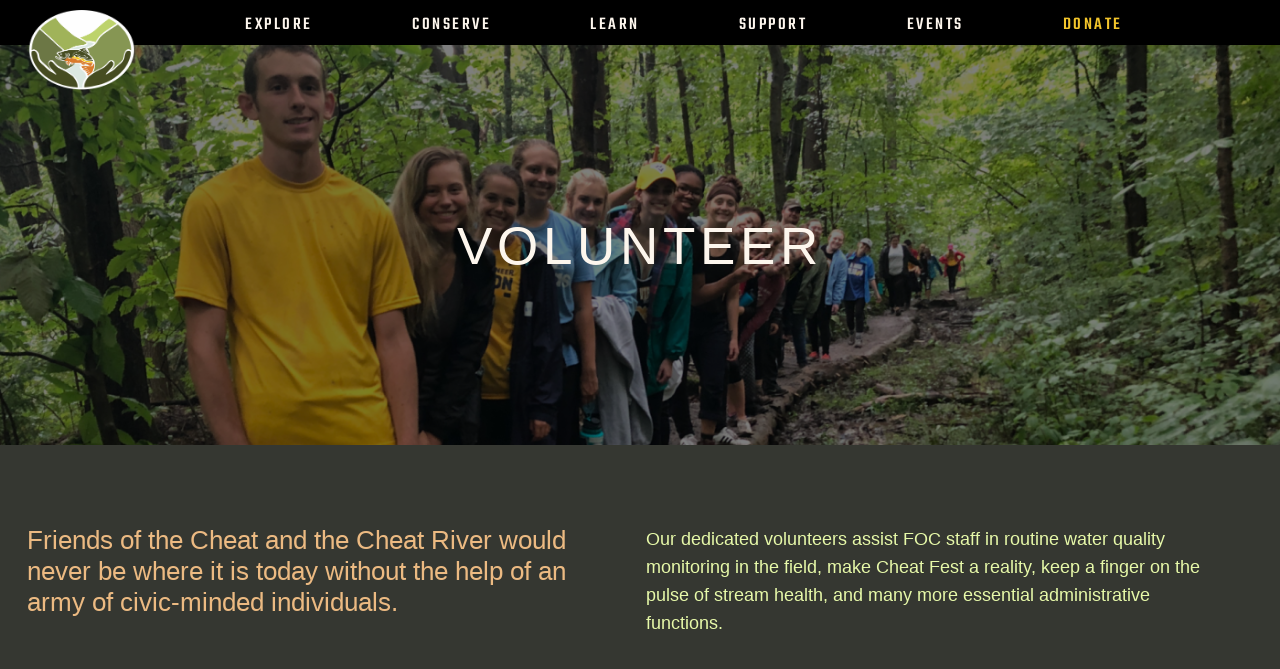

--- FILE ---
content_type: text/html; charset=UTF-8
request_url: https://cheat.org/volunteer/
body_size: 49297
content:
<!DOCTYPE html>
<!--[if lt IE 7 ]><html class="ie ie6" lang="en"> <![endif]-->
<!--[if IE 7 ]><html class="ie ie7" lang="en"> <![endif]-->
<!--[if IE 8 ]><html class="ie ie8" lang="en"> <![endif]-->
<!--[if (gte IE 9)|!(IE)]><!--><html lang="en"> <!--<![endif]-->

<head>
 
<!-- Google Tag Manager -->
 
<!-- End Google Tag Manager -->
      

	<meta charset="utf-8">
	<title>Friends of the Cheat  &raquo; Volunteer</title>
 
 
	<!-- Mobile Specific Metas
	================================================== -->
	<meta name="viewport" content="width=device-width, initial-scale=1, maximum-scale=1">

	<!-- CSS & Fonts
	================================================== -->

	<link rel="stylesheet" type="text/css" media="all" href="https://cheat.org/wp-content/themes/foc/style.min.css?v=1.1" />

	<!-- Favicons
	================================================== -->
	<link rel="apple-touch-icon" sizes="180x180" href="https://cheat.org/wp-content/themes/foc/assets/img/favicon/apple-touch-icon.png">
	<link rel="icon" type="image/png" sizes="32x32" href="https://cheat.org/wp-content/themes/foc/assets/img/favicon/favicon-32x32.png">
	<link rel="icon" type="image/png" sizes="16x16" href="https://cheat.org/wp-content/themes/foc/assets/img/favicon/favicon-16x16.png">
	<link rel="manifest" href="https://cheat.org/wp-content/themes/foc/assets/img/favicon/site.webmanifest">
	<link rel="mask-icon" href="https://cheat.org/wp-content/themes/foc/assets/img/favicon/safari-pinned-tab.svg" color="#5bbad5">
	<meta name="msapplication-TileColor" content="#da532c">
	<meta name="theme-color" content="#ffffff">

 

	<meta name='robots' content='max-image-preview:large' />
<link rel='dns-prefetch' href='//cheat.org' />
<link rel='dns-prefetch' href='//www.googletagmanager.com' />
<link rel="alternate" title="oEmbed (JSON)" type="application/json+oembed" href="https://cheat.org/wp-json/oembed/1.0/embed?url=https%3A%2F%2Fcheat.org%2Fvolunteer%2F" />
<link rel="alternate" title="oEmbed (XML)" type="text/xml+oembed" href="https://cheat.org/wp-json/oembed/1.0/embed?url=https%3A%2F%2Fcheat.org%2Fvolunteer%2F&#038;format=xml" />
<style id='wp-img-auto-sizes-contain-inline-css' type='text/css'>
img:is([sizes=auto i],[sizes^="auto," i]){contain-intrinsic-size:3000px 1500px}
/*# sourceURL=wp-img-auto-sizes-contain-inline-css */
</style>
<style id='wp-block-library-inline-css' type='text/css'>
:root{--wp-block-synced-color:#7a00df;--wp-block-synced-color--rgb:122,0,223;--wp-bound-block-color:var(--wp-block-synced-color);--wp-editor-canvas-background:#ddd;--wp-admin-theme-color:#007cba;--wp-admin-theme-color--rgb:0,124,186;--wp-admin-theme-color-darker-10:#006ba1;--wp-admin-theme-color-darker-10--rgb:0,107,160.5;--wp-admin-theme-color-darker-20:#005a87;--wp-admin-theme-color-darker-20--rgb:0,90,135;--wp-admin-border-width-focus:2px}@media (min-resolution:192dpi){:root{--wp-admin-border-width-focus:1.5px}}.wp-element-button{cursor:pointer}:root .has-very-light-gray-background-color{background-color:#eee}:root .has-very-dark-gray-background-color{background-color:#313131}:root .has-very-light-gray-color{color:#eee}:root .has-very-dark-gray-color{color:#313131}:root .has-vivid-green-cyan-to-vivid-cyan-blue-gradient-background{background:linear-gradient(135deg,#00d084,#0693e3)}:root .has-purple-crush-gradient-background{background:linear-gradient(135deg,#34e2e4,#4721fb 50%,#ab1dfe)}:root .has-hazy-dawn-gradient-background{background:linear-gradient(135deg,#faaca8,#dad0ec)}:root .has-subdued-olive-gradient-background{background:linear-gradient(135deg,#fafae1,#67a671)}:root .has-atomic-cream-gradient-background{background:linear-gradient(135deg,#fdd79a,#004a59)}:root .has-nightshade-gradient-background{background:linear-gradient(135deg,#330968,#31cdcf)}:root .has-midnight-gradient-background{background:linear-gradient(135deg,#020381,#2874fc)}:root{--wp--preset--font-size--normal:16px;--wp--preset--font-size--huge:42px}.has-regular-font-size{font-size:1em}.has-larger-font-size{font-size:2.625em}.has-normal-font-size{font-size:var(--wp--preset--font-size--normal)}.has-huge-font-size{font-size:var(--wp--preset--font-size--huge)}.has-text-align-center{text-align:center}.has-text-align-left{text-align:left}.has-text-align-right{text-align:right}.has-fit-text{white-space:nowrap!important}#end-resizable-editor-section{display:none}.aligncenter{clear:both}.items-justified-left{justify-content:flex-start}.items-justified-center{justify-content:center}.items-justified-right{justify-content:flex-end}.items-justified-space-between{justify-content:space-between}.screen-reader-text{border:0;clip-path:inset(50%);height:1px;margin:-1px;overflow:hidden;padding:0;position:absolute;width:1px;word-wrap:normal!important}.screen-reader-text:focus{background-color:#ddd;clip-path:none;color:#444;display:block;font-size:1em;height:auto;left:5px;line-height:normal;padding:15px 23px 14px;text-decoration:none;top:5px;width:auto;z-index:100000}html :where(.has-border-color){border-style:solid}html :where([style*=border-top-color]){border-top-style:solid}html :where([style*=border-right-color]){border-right-style:solid}html :where([style*=border-bottom-color]){border-bottom-style:solid}html :where([style*=border-left-color]){border-left-style:solid}html :where([style*=border-width]){border-style:solid}html :where([style*=border-top-width]){border-top-style:solid}html :where([style*=border-right-width]){border-right-style:solid}html :where([style*=border-bottom-width]){border-bottom-style:solid}html :where([style*=border-left-width]){border-left-style:solid}html :where(img[class*=wp-image-]){height:auto;max-width:100%}:where(figure){margin:0 0 1em}html :where(.is-position-sticky){--wp-admin--admin-bar--position-offset:var(--wp-admin--admin-bar--height,0px)}@media screen and (max-width:600px){html :where(.is-position-sticky){--wp-admin--admin-bar--position-offset:0px}}

/*# sourceURL=wp-block-library-inline-css */
</style><style id='wp-block-heading-inline-css' type='text/css'>
h1:where(.wp-block-heading).has-background,h2:where(.wp-block-heading).has-background,h3:where(.wp-block-heading).has-background,h4:where(.wp-block-heading).has-background,h5:where(.wp-block-heading).has-background,h6:where(.wp-block-heading).has-background{padding:1.25em 2.375em}h1.has-text-align-left[style*=writing-mode]:where([style*=vertical-lr]),h1.has-text-align-right[style*=writing-mode]:where([style*=vertical-rl]),h2.has-text-align-left[style*=writing-mode]:where([style*=vertical-lr]),h2.has-text-align-right[style*=writing-mode]:where([style*=vertical-rl]),h3.has-text-align-left[style*=writing-mode]:where([style*=vertical-lr]),h3.has-text-align-right[style*=writing-mode]:where([style*=vertical-rl]),h4.has-text-align-left[style*=writing-mode]:where([style*=vertical-lr]),h4.has-text-align-right[style*=writing-mode]:where([style*=vertical-rl]),h5.has-text-align-left[style*=writing-mode]:where([style*=vertical-lr]),h5.has-text-align-right[style*=writing-mode]:where([style*=vertical-rl]),h6.has-text-align-left[style*=writing-mode]:where([style*=vertical-lr]),h6.has-text-align-right[style*=writing-mode]:where([style*=vertical-rl]){rotate:180deg}
/*# sourceURL=https://cheat.org/wp-includes/blocks/heading/style.min.css */
</style>
<style id='wp-block-columns-inline-css' type='text/css'>
.wp-block-columns{box-sizing:border-box;display:flex;flex-wrap:wrap!important}@media (min-width:782px){.wp-block-columns{flex-wrap:nowrap!important}}.wp-block-columns{align-items:normal!important}.wp-block-columns.are-vertically-aligned-top{align-items:flex-start}.wp-block-columns.are-vertically-aligned-center{align-items:center}.wp-block-columns.are-vertically-aligned-bottom{align-items:flex-end}@media (max-width:781px){.wp-block-columns:not(.is-not-stacked-on-mobile)>.wp-block-column{flex-basis:100%!important}}@media (min-width:782px){.wp-block-columns:not(.is-not-stacked-on-mobile)>.wp-block-column{flex-basis:0;flex-grow:1}.wp-block-columns:not(.is-not-stacked-on-mobile)>.wp-block-column[style*=flex-basis]{flex-grow:0}}.wp-block-columns.is-not-stacked-on-mobile{flex-wrap:nowrap!important}.wp-block-columns.is-not-stacked-on-mobile>.wp-block-column{flex-basis:0;flex-grow:1}.wp-block-columns.is-not-stacked-on-mobile>.wp-block-column[style*=flex-basis]{flex-grow:0}:where(.wp-block-columns){margin-bottom:1.75em}:where(.wp-block-columns.has-background){padding:1.25em 2.375em}.wp-block-column{flex-grow:1;min-width:0;overflow-wrap:break-word;word-break:break-word}.wp-block-column.is-vertically-aligned-top{align-self:flex-start}.wp-block-column.is-vertically-aligned-center{align-self:center}.wp-block-column.is-vertically-aligned-bottom{align-self:flex-end}.wp-block-column.is-vertically-aligned-stretch{align-self:stretch}.wp-block-column.is-vertically-aligned-bottom,.wp-block-column.is-vertically-aligned-center,.wp-block-column.is-vertically-aligned-top{width:100%}
/*# sourceURL=https://cheat.org/wp-includes/blocks/columns/style.min.css */
</style>
<style id='wp-block-paragraph-inline-css' type='text/css'>
.is-small-text{font-size:.875em}.is-regular-text{font-size:1em}.is-large-text{font-size:2.25em}.is-larger-text{font-size:3em}.has-drop-cap:not(:focus):first-letter{float:left;font-size:8.4em;font-style:normal;font-weight:100;line-height:.68;margin:.05em .1em 0 0;text-transform:uppercase}body.rtl .has-drop-cap:not(:focus):first-letter{float:none;margin-left:.1em}p.has-drop-cap.has-background{overflow:hidden}:root :where(p.has-background){padding:1.25em 2.375em}:where(p.has-text-color:not(.has-link-color)) a{color:inherit}p.has-text-align-left[style*="writing-mode:vertical-lr"],p.has-text-align-right[style*="writing-mode:vertical-rl"]{rotate:180deg}
/*# sourceURL=https://cheat.org/wp-includes/blocks/paragraph/style.min.css */
</style>
<style id='wp-block-spacer-inline-css' type='text/css'>
.wp-block-spacer{clear:both}
/*# sourceURL=https://cheat.org/wp-includes/blocks/spacer/style.min.css */
</style>
<style id='global-styles-inline-css' type='text/css'>
:root{--wp--preset--aspect-ratio--square: 1;--wp--preset--aspect-ratio--4-3: 4/3;--wp--preset--aspect-ratio--3-4: 3/4;--wp--preset--aspect-ratio--3-2: 3/2;--wp--preset--aspect-ratio--2-3: 2/3;--wp--preset--aspect-ratio--16-9: 16/9;--wp--preset--aspect-ratio--9-16: 9/16;--wp--preset--color--black: #000000;--wp--preset--color--cyan-bluish-gray: #abb8c3;--wp--preset--color--white: #ffffff;--wp--preset--color--pale-pink: #f78da7;--wp--preset--color--vivid-red: #cf2e2e;--wp--preset--color--luminous-vivid-orange: #ff6900;--wp--preset--color--luminous-vivid-amber: #fcb900;--wp--preset--color--light-green-cyan: #7bdcb5;--wp--preset--color--vivid-green-cyan: #00d084;--wp--preset--color--pale-cyan-blue: #8ed1fc;--wp--preset--color--vivid-cyan-blue: #0693e3;--wp--preset--color--vivid-purple: #9b51e0;--wp--preset--gradient--vivid-cyan-blue-to-vivid-purple: linear-gradient(135deg,rgb(6,147,227) 0%,rgb(155,81,224) 100%);--wp--preset--gradient--light-green-cyan-to-vivid-green-cyan: linear-gradient(135deg,rgb(122,220,180) 0%,rgb(0,208,130) 100%);--wp--preset--gradient--luminous-vivid-amber-to-luminous-vivid-orange: linear-gradient(135deg,rgb(252,185,0) 0%,rgb(255,105,0) 100%);--wp--preset--gradient--luminous-vivid-orange-to-vivid-red: linear-gradient(135deg,rgb(255,105,0) 0%,rgb(207,46,46) 100%);--wp--preset--gradient--very-light-gray-to-cyan-bluish-gray: linear-gradient(135deg,rgb(238,238,238) 0%,rgb(169,184,195) 100%);--wp--preset--gradient--cool-to-warm-spectrum: linear-gradient(135deg,rgb(74,234,220) 0%,rgb(151,120,209) 20%,rgb(207,42,186) 40%,rgb(238,44,130) 60%,rgb(251,105,98) 80%,rgb(254,248,76) 100%);--wp--preset--gradient--blush-light-purple: linear-gradient(135deg,rgb(255,206,236) 0%,rgb(152,150,240) 100%);--wp--preset--gradient--blush-bordeaux: linear-gradient(135deg,rgb(254,205,165) 0%,rgb(254,45,45) 50%,rgb(107,0,62) 100%);--wp--preset--gradient--luminous-dusk: linear-gradient(135deg,rgb(255,203,112) 0%,rgb(199,81,192) 50%,rgb(65,88,208) 100%);--wp--preset--gradient--pale-ocean: linear-gradient(135deg,rgb(255,245,203) 0%,rgb(182,227,212) 50%,rgb(51,167,181) 100%);--wp--preset--gradient--electric-grass: linear-gradient(135deg,rgb(202,248,128) 0%,rgb(113,206,126) 100%);--wp--preset--gradient--midnight: linear-gradient(135deg,rgb(2,3,129) 0%,rgb(40,116,252) 100%);--wp--preset--font-size--small: 13px;--wp--preset--font-size--medium: 20px;--wp--preset--font-size--large: 36px;--wp--preset--font-size--x-large: 42px;--wp--preset--spacing--20: 0.44rem;--wp--preset--spacing--30: 0.67rem;--wp--preset--spacing--40: 1rem;--wp--preset--spacing--50: 1.5rem;--wp--preset--spacing--60: 2.25rem;--wp--preset--spacing--70: 3.38rem;--wp--preset--spacing--80: 5.06rem;--wp--preset--shadow--natural: 6px 6px 9px rgba(0, 0, 0, 0.2);--wp--preset--shadow--deep: 12px 12px 50px rgba(0, 0, 0, 0.4);--wp--preset--shadow--sharp: 6px 6px 0px rgba(0, 0, 0, 0.2);--wp--preset--shadow--outlined: 6px 6px 0px -3px rgb(255, 255, 255), 6px 6px rgb(0, 0, 0);--wp--preset--shadow--crisp: 6px 6px 0px rgb(0, 0, 0);}:where(.is-layout-flex){gap: 0.5em;}:where(.is-layout-grid){gap: 0.5em;}body .is-layout-flex{display: flex;}.is-layout-flex{flex-wrap: wrap;align-items: center;}.is-layout-flex > :is(*, div){margin: 0;}body .is-layout-grid{display: grid;}.is-layout-grid > :is(*, div){margin: 0;}:where(.wp-block-columns.is-layout-flex){gap: 2em;}:where(.wp-block-columns.is-layout-grid){gap: 2em;}:where(.wp-block-post-template.is-layout-flex){gap: 1.25em;}:where(.wp-block-post-template.is-layout-grid){gap: 1.25em;}.has-black-color{color: var(--wp--preset--color--black) !important;}.has-cyan-bluish-gray-color{color: var(--wp--preset--color--cyan-bluish-gray) !important;}.has-white-color{color: var(--wp--preset--color--white) !important;}.has-pale-pink-color{color: var(--wp--preset--color--pale-pink) !important;}.has-vivid-red-color{color: var(--wp--preset--color--vivid-red) !important;}.has-luminous-vivid-orange-color{color: var(--wp--preset--color--luminous-vivid-orange) !important;}.has-luminous-vivid-amber-color{color: var(--wp--preset--color--luminous-vivid-amber) !important;}.has-light-green-cyan-color{color: var(--wp--preset--color--light-green-cyan) !important;}.has-vivid-green-cyan-color{color: var(--wp--preset--color--vivid-green-cyan) !important;}.has-pale-cyan-blue-color{color: var(--wp--preset--color--pale-cyan-blue) !important;}.has-vivid-cyan-blue-color{color: var(--wp--preset--color--vivid-cyan-blue) !important;}.has-vivid-purple-color{color: var(--wp--preset--color--vivid-purple) !important;}.has-black-background-color{background-color: var(--wp--preset--color--black) !important;}.has-cyan-bluish-gray-background-color{background-color: var(--wp--preset--color--cyan-bluish-gray) !important;}.has-white-background-color{background-color: var(--wp--preset--color--white) !important;}.has-pale-pink-background-color{background-color: var(--wp--preset--color--pale-pink) !important;}.has-vivid-red-background-color{background-color: var(--wp--preset--color--vivid-red) !important;}.has-luminous-vivid-orange-background-color{background-color: var(--wp--preset--color--luminous-vivid-orange) !important;}.has-luminous-vivid-amber-background-color{background-color: var(--wp--preset--color--luminous-vivid-amber) !important;}.has-light-green-cyan-background-color{background-color: var(--wp--preset--color--light-green-cyan) !important;}.has-vivid-green-cyan-background-color{background-color: var(--wp--preset--color--vivid-green-cyan) !important;}.has-pale-cyan-blue-background-color{background-color: var(--wp--preset--color--pale-cyan-blue) !important;}.has-vivid-cyan-blue-background-color{background-color: var(--wp--preset--color--vivid-cyan-blue) !important;}.has-vivid-purple-background-color{background-color: var(--wp--preset--color--vivid-purple) !important;}.has-black-border-color{border-color: var(--wp--preset--color--black) !important;}.has-cyan-bluish-gray-border-color{border-color: var(--wp--preset--color--cyan-bluish-gray) !important;}.has-white-border-color{border-color: var(--wp--preset--color--white) !important;}.has-pale-pink-border-color{border-color: var(--wp--preset--color--pale-pink) !important;}.has-vivid-red-border-color{border-color: var(--wp--preset--color--vivid-red) !important;}.has-luminous-vivid-orange-border-color{border-color: var(--wp--preset--color--luminous-vivid-orange) !important;}.has-luminous-vivid-amber-border-color{border-color: var(--wp--preset--color--luminous-vivid-amber) !important;}.has-light-green-cyan-border-color{border-color: var(--wp--preset--color--light-green-cyan) !important;}.has-vivid-green-cyan-border-color{border-color: var(--wp--preset--color--vivid-green-cyan) !important;}.has-pale-cyan-blue-border-color{border-color: var(--wp--preset--color--pale-cyan-blue) !important;}.has-vivid-cyan-blue-border-color{border-color: var(--wp--preset--color--vivid-cyan-blue) !important;}.has-vivid-purple-border-color{border-color: var(--wp--preset--color--vivid-purple) !important;}.has-vivid-cyan-blue-to-vivid-purple-gradient-background{background: var(--wp--preset--gradient--vivid-cyan-blue-to-vivid-purple) !important;}.has-light-green-cyan-to-vivid-green-cyan-gradient-background{background: var(--wp--preset--gradient--light-green-cyan-to-vivid-green-cyan) !important;}.has-luminous-vivid-amber-to-luminous-vivid-orange-gradient-background{background: var(--wp--preset--gradient--luminous-vivid-amber-to-luminous-vivid-orange) !important;}.has-luminous-vivid-orange-to-vivid-red-gradient-background{background: var(--wp--preset--gradient--luminous-vivid-orange-to-vivid-red) !important;}.has-very-light-gray-to-cyan-bluish-gray-gradient-background{background: var(--wp--preset--gradient--very-light-gray-to-cyan-bluish-gray) !important;}.has-cool-to-warm-spectrum-gradient-background{background: var(--wp--preset--gradient--cool-to-warm-spectrum) !important;}.has-blush-light-purple-gradient-background{background: var(--wp--preset--gradient--blush-light-purple) !important;}.has-blush-bordeaux-gradient-background{background: var(--wp--preset--gradient--blush-bordeaux) !important;}.has-luminous-dusk-gradient-background{background: var(--wp--preset--gradient--luminous-dusk) !important;}.has-pale-ocean-gradient-background{background: var(--wp--preset--gradient--pale-ocean) !important;}.has-electric-grass-gradient-background{background: var(--wp--preset--gradient--electric-grass) !important;}.has-midnight-gradient-background{background: var(--wp--preset--gradient--midnight) !important;}.has-small-font-size{font-size: var(--wp--preset--font-size--small) !important;}.has-medium-font-size{font-size: var(--wp--preset--font-size--medium) !important;}.has-large-font-size{font-size: var(--wp--preset--font-size--large) !important;}.has-x-large-font-size{font-size: var(--wp--preset--font-size--x-large) !important;}
:where(.wp-block-columns.is-layout-flex){gap: 2em;}:where(.wp-block-columns.is-layout-grid){gap: 2em;}
/*# sourceURL=global-styles-inline-css */
</style>
<style id='core-block-supports-inline-css' type='text/css'>
.wp-container-core-columns-is-layout-9d6595d7{flex-wrap:nowrap;}
/*# sourceURL=core-block-supports-inline-css */
</style>

<style id='classic-theme-styles-inline-css' type='text/css'>
/*! This file is auto-generated */
.wp-block-button__link{color:#fff;background-color:#32373c;border-radius:9999px;box-shadow:none;text-decoration:none;padding:calc(.667em + 2px) calc(1.333em + 2px);font-size:1.125em}.wp-block-file__button{background:#32373c;color:#fff;text-decoration:none}
/*# sourceURL=/wp-includes/css/classic-themes.min.css */
</style>
<script type="text/javascript" src="https://cheat.org/wp-includes/js/jquery/jquery.min.js?ver=3.7.1" id="jquery-core-js"></script>
<script type="text/javascript" src="https://cheat.org/wp-includes/js/jquery/jquery-migrate.min.js?ver=3.4.1" id="jquery-migrate-js"></script>

<!-- Google tag (gtag.js) snippet added by Site Kit -->
<!-- Google Analytics snippet added by Site Kit -->
<script type="text/javascript" src="https://www.googletagmanager.com/gtag/js?id=GT-5D963NV" id="google_gtagjs-js" async></script>
<script type="text/javascript" id="google_gtagjs-js-after">
/* <![CDATA[ */
window.dataLayer = window.dataLayer || [];function gtag(){dataLayer.push(arguments);}
gtag("set","linker",{"domains":["cheat.org"]});
gtag("js", new Date());
gtag("set", "developer_id.dZTNiMT", true);
gtag("config", "GT-5D963NV", {"googlesitekit_post_type":"page"});
//# sourceURL=google_gtagjs-js-after
/* ]]> */
</script>
<meta name="generator" content="Site Kit by Google 1.171.0" />

	<!-- Global site tag (gtag.js) - Google Analytics -->

</head>

<body class="wp-singular page-template-default page page-id-445 wp-theme-foc">
 
<header>
			
	<div id="main" class="main-nav-bar">
		<div class="container">
 
			<div class="grid-spaceAround">

				<div class="col-2_md-12 nav-logo" >
					<a href="https://cheat.org/" rel="home"><img src="https://cheat.org/wp-content/themes/foc/assets/img/logo.png" /></a>
				</div>
 
				

				<div class="col-10_md-12">

					
					  <nav>
					      <ul id="menu-main-navigation" class="main-nav">
					        
					        	
					          <li class="">
					            <a href="https://cheat.org/explore-the-cheat/" title="Explore"   >Explore</a>

					            					         	<div class="sub-menu-container">
					         		
					         			<div class="grid">
					         				<div class="col-2_md-12">
												<div class="menu-tagline">
					            					<h3>Explore the Cheat</h3>
					            				</div>
					         				</div>
					         				<div class="col-10_md-12">
					         					<ul class="sub-menu">
					            		
									              									                <li class="b-main-header__sub-menu__nav-item  ">
									                 	<a href="https://cheat.org/cheat-river-rail-trail/" title="Cheat River Rail-Trail">Cheat River Rail-Trail</a>
									                </li>
									              									                <li class="b-main-header__sub-menu__nav-item  ">
									                 	<a href="https://cheatriverwatertrail.org/" title="Cheat River Water-Trail">Cheat River Water-Trail</a>
									                </li>
									              									                <li class="b-main-header__sub-menu__nav-item  ">
									                 	<a href="https://cheat.org/2025-whitewater-access-special-campaign-2/" title="2025 Whitewater Access special Campaign">2025 Whitewater Access special Campaign</a>
									                </li>
									              									                <li class="b-main-header__sub-menu__nav-item  ">
									                 	<a href="https://cheat.org/snorkeling/" title="Snorkel Club">Snorkel Club</a>
									                </li>
									              									                <li class="b-main-header__sub-menu__nav-item  ">
									                 	<a href="https://cheat.org/campgrounds/" title="FOC CampGround">FOC CampGround</a>
									                </li>
									              									            </ul>
					         				</div>	



					         			</div>

					         			
					         		

					         		
					            	
					            	<div class="sub-container-bg"></div>
						        </div>

 
					            	
					           	


					            					          </li>
					        
					        	
					          <li class="">
					            <a href="https://cheat.org/conserve-the-cheat/" title="Conserve"   >Conserve</a>

					            					         	<div class="sub-menu-container">
					         		
					         			<div class="grid">
					         				<div class="col-2_md-12">
												<div class="menu-tagline">
					            					<h3>Conserve the Cheat</h3>
					            				</div>
					         				</div>
					         				<div class="col-10_md-12">
					         					<ul class="sub-menu">
					            		
									              									                <li class="b-main-header__sub-menu__nav-item  ">
									                 	<a href="https://cheat.org/acid-mine-drainage-remediation/" title="Acid Mine Drainage Remediation">Acid Mine Drainage Remediation</a>
									                </li>
									              									                <li class="b-main-header__sub-menu__nav-item  ">
									                 	<a href="https://cheat.org/riparian-reforestation/" title="Riparian Reforestation">Riparian Reforestation</a>
									                </li>
									              									                <li class="b-main-header__sub-menu__nav-item  ">
									                 	<a href="https://cheat.org/aquatic-organism-passage/" title="Aquatic Organism Passage">Aquatic Organism Passage</a>
									                </li>
									              									                <li class="b-main-header__sub-menu__nav-item  ">
									                 	<a href="https://cheat.org/climate-and-flood-resilience-modeling/" title="Climate and Flood Resilience Modeling">Climate and Flood Resilience Modeling</a>
									                </li>
									              									                <li class="b-main-header__sub-menu__nav-item  ">
									                 	<a href="https://cheat.org/sensitive-species-monitoring/" title="Sensitive Species Monitoring">Sensitive Species Monitoring</a>
									                </li>
									              									            </ul>
					         				</div>	



					         			</div>

					         			
					         		

					         		
					            	
					            	<div class="sub-container-bg"></div>
						        </div>

 
					            	
					           	


					            					          </li>
					        
					        	
					          <li class="">
					            <a href="https://cheat.org/learn-about-the-cheat-watershed/" title="Learn"   >Learn</a>

					            					         	<div class="sub-menu-container">
					         		
					         			<div class="grid">
					         				<div class="col-2_md-12">
												<div class="menu-tagline">
					            					<h3>Learn About The Cheat</h3>
					            				</div>
					         				</div>
					         				<div class="col-10_md-12">
					         					<ul class="sub-menu">
					            		
									              									                <li class="b-main-header__sub-menu__nav-item  ">
									                 	<a href="https://cheat.org/about-the-cheat-watershed/" title="About the Cheat Watershed">About the Cheat Watershed</a>
									                </li>
									              									                <li class="b-main-header__sub-menu__nav-item  ">
									                 	<a href="https://cheat.org/learn-about-the-cheat-watershed/key-staff/" title="Key Staff">Key Staff</a>
									                </li>
									              									                <li class="b-main-header__sub-menu__nav-item  ">
									                 	<a href="https://cheat.org/board-of-directors/" title="Board of Directors">Board of Directors</a>
									                </li>
									              									                <li class="b-main-header__sub-menu__nav-item  ">
									                 	<a href="https://cheat.org/foc-101/" title="FOC 101">FOC 101</a>
									                </li>
									              									                <li class="b-main-header__sub-menu__nav-item  ">
									                 	<a href="https://cheat.org/foc-history/" title="FOC History">FOC History</a>
									                </li>
									              									                <li class="b-main-header__sub-menu__nav-item  ">
									                 	<a href="https://cheat.org/the-journal/" title="FOC Journal">FOC Journal</a>
									                </li>
									              									                <li class="b-main-header__sub-menu__nav-item  ">
									                 	<a href="https://cheat.org/into-the-canyon-archive/" title="Into the Canyon">Into the Canyon</a>
									                </li>
									              									                <li class="b-main-header__sub-menu__nav-item  ">
									                 	<a href="https://cheat.org/state-of-the-watershed/" title="State of the Watershed">State of the Watershed</a>
									                </li>
									              									                <li class="b-main-header__sub-menu__nav-item  ">
									                 	<a href="https://cheat.org/work-with-foc/" title="Work With FOC">Work With FOC</a>
									                </li>
									              									            </ul>
					         				</div>	



					         			</div>

					         			
					         		

					         		
					            	
					            	<div class="sub-container-bg"></div>
						        </div>

 
					            	
					           	


					            					          </li>
					        
					        	
					          <li class="">
					            <a href="https://cheat.org/support-the-cheat/" title="Support"   >Support</a>

					            					         	<div class="sub-menu-container">
					         		
					         			<div class="grid">
					         				<div class="col-2_md-12">
												<div class="menu-tagline">
					            					<h3>Support The Cheat</h3>
					            				</div>
					         				</div>
					         				<div class="col-10_md-12">
					         					<ul class="sub-menu">
					            		
									              									                <li class="b-main-header__sub-menu__nav-item  ">
									                 	<a href="https://cheat.org/givingtuesday-campaign/" title="2025 #GivingTuesday Campaign">2025 #GivingTuesday Campaign</a>
									                </li>
									              									                <li class="b-main-header__sub-menu__nav-item  ">
									                 	<a href="https://cheat.org/become-a-member/" title="Become a Member">Become a Member</a>
									                </li>
									              									                <li class="b-main-header__sub-menu__nav-item  ">
									                 	<a href="https://cheat.org/planned-giving/" title="Legacy Giving">Legacy Giving</a>
									                </li>
									              									                <li class="b-main-header__sub-menu__nav-item  current-menu-item ">
									                 	<a href="https://cheat.org/volunteer/" title="Volunteer">Volunteer</a>
									                </li>
									              									            </ul>
					         				</div>	



					         			</div>

					         			
					         		

					         		
					            	
					            	<div class="sub-container-bg"></div>
						        </div>

 
					            	
					           	


					            					          </li>
					        
					        	
					          <li class="">
					            <a href="https://cheat.org/events/" title="Events"   >Events</a>

					            					          </li>
					        
					        	
					          <li class="gold-menu">
					            <a href="https://cheat.org/donate/" title="Donate"   >Donate</a>

					            					          </li>
					        					     <ul>
					</nav>
 		

 				<!-- 	<nav>
 

					<ul id="menu-main-menu" class="main-nav"><li id="menu-item-1084" class="menu-item menu-item-type-post_type menu-item-object-page menu-item-has-children menu-item-1084"><a href="https://cheat.org/explore-the-cheat/" title="Explore the Cheat">Explore</a>
<ul class="sub-menu">
	<li id="menu-item-2717" class="menu-item menu-item-type-post_type menu-item-object-page menu-item-2717"><a href="https://cheat.org/cheat-river-rail-trail/">Cheat River Rail-Trail</a></li>
	<li id="menu-item-3014" class="menu-item menu-item-type-custom menu-item-object-custom menu-item-3014"><a href="https://cheatriverwatertrail.org/">Cheat River Water-Trail</a></li>
	<li id="menu-item-2992" class="menu-item menu-item-type-post_type menu-item-object-page menu-item-2992"><a href="https://cheat.org/2025-whitewater-access-special-campaign-2/">2025 Whitewater Access special Campaign</a></li>
	<li id="menu-item-628" class="menu-item menu-item-type-post_type menu-item-object-page menu-item-628"><a href="https://cheat.org/snorkeling/">Snorkel Club</a></li>
	<li id="menu-item-623" class="menu-item menu-item-type-post_type menu-item-object-page menu-item-623"><a href="https://cheat.org/campgrounds/">FOC CampGround</a></li>
</ul>
</li>
<li id="menu-item-1085" class="menu-item menu-item-type-post_type menu-item-object-page menu-item-has-children menu-item-1085"><a href="https://cheat.org/conserve-the-cheat/" title="Conserve the Cheat">Conserve</a>
<ul class="sub-menu">
	<li id="menu-item-619" class="menu-item menu-item-type-post_type menu-item-object-page menu-item-619"><a href="https://cheat.org/acid-mine-drainage-remediation/">Acid Mine Drainage Remediation</a></li>
	<li id="menu-item-626" class="menu-item menu-item-type-post_type menu-item-object-page menu-item-626"><a href="https://cheat.org/riparian-reforestation/">Riparian Reforestation</a></li>
	<li id="menu-item-620" class="menu-item menu-item-type-post_type menu-item-object-page menu-item-620"><a href="https://cheat.org/aquatic-organism-passage/">Aquatic Organism Passage</a></li>
	<li id="menu-item-625" class="menu-item menu-item-type-post_type menu-item-object-page menu-item-625"><a href="https://cheat.org/climate-and-flood-resilience-modeling/">Climate and Flood Resilience Modeling</a></li>
	<li id="menu-item-627" class="menu-item menu-item-type-post_type menu-item-object-page menu-item-627"><a href="https://cheat.org/sensitive-species-monitoring/">Sensitive Species Monitoring</a></li>
</ul>
</li>
<li id="menu-item-1089" class="menu-item menu-item-type-post_type menu-item-object-page menu-item-has-children menu-item-1089"><a href="https://cheat.org/learn-about-the-cheat-watershed/" title="Learn About The Cheat">Learn</a>
<ul class="sub-menu">
	<li id="menu-item-382" class="menu-item menu-item-type-post_type menu-item-object-page menu-item-382"><a href="https://cheat.org/about-the-cheat-watershed/">About the Cheat Watershed</a></li>
	<li id="menu-item-746" class="menu-item menu-item-type-post_type menu-item-object-page menu-item-746"><a href="https://cheat.org/learn-about-the-cheat-watershed/key-staff/">Key Staff</a></li>
	<li id="menu-item-1135" class="menu-item menu-item-type-post_type menu-item-object-page menu-item-1135"><a href="https://cheat.org/board-of-directors/">Board of Directors</a></li>
	<li id="menu-item-380" class="menu-item menu-item-type-post_type menu-item-object-page menu-item-380"><a href="https://cheat.org/foc-101/">FOC 101</a></li>
	<li id="menu-item-381" class="menu-item menu-item-type-post_type menu-item-object-page menu-item-381"><a href="https://cheat.org/foc-history/">FOC History</a></li>
	<li id="menu-item-1289" class="menu-item menu-item-type-post_type menu-item-object-page menu-item-1289"><a href="https://cheat.org/the-journal/">FOC Journal</a></li>
	<li id="menu-item-379" class="menu-item menu-item-type-post_type menu-item-object-page menu-item-379"><a href="https://cheat.org/into-the-canyon-archive/">Into the Canyon</a></li>
	<li id="menu-item-378" class="menu-item menu-item-type-post_type menu-item-object-page menu-item-378"><a href="https://cheat.org/state-of-the-watershed/">State of the Watershed</a></li>
	<li id="menu-item-1697" class="menu-item menu-item-type-post_type menu-item-object-page menu-item-1697"><a href="https://cheat.org/work-with-foc/">Work With FOC</a></li>
</ul>
</li>
<li id="menu-item-1088" class="menu-item menu-item-type-post_type menu-item-object-page current-menu-ancestor current-menu-parent current_page_parent current_page_ancestor menu-item-has-children menu-item-1088"><a href="https://cheat.org/support-the-cheat/" title="Support The Cheat">Support</a>
<ul class="sub-menu">
	<li id="menu-item-3261" class="menu-item menu-item-type-post_type menu-item-object-page menu-item-3261"><a href="https://cheat.org/givingtuesday-campaign/">2025 #GivingTuesday Campaign</a></li>
	<li id="menu-item-622" class="menu-item menu-item-type-post_type menu-item-object-page menu-item-622"><a href="https://cheat.org/become-a-member/">Become a Member</a></li>
	<li id="menu-item-2476" class="menu-item menu-item-type-post_type menu-item-object-page menu-item-2476"><a href="https://cheat.org/planned-giving/">Legacy Giving</a></li>
	<li id="menu-item-629" class="menu-item menu-item-type-post_type menu-item-object-page current-menu-item page_item page-item-445 current_page_item menu-item-629"><a href="https://cheat.org/volunteer/" aria-current="page">Volunteer</a></li>
</ul>
</li>
<li id="menu-item-1087" class="menu-item menu-item-type-post_type menu-item-object-page menu-item-1087"><a href="https://cheat.org/events/">Events</a></li>
<li id="menu-item-614" class="gold-menu menu-item menu-item-type-post_type menu-item-object-page menu-item-614"><a href="https://cheat.org/donate/">Donate</a></li>
</ul>					</nav>    -->

				</div>

				<div class="nav-icons">
					<button id="menu-toggle" class="hamburger" type="button">
						<span class="hamburger-box hamburger--squeeze">
						    <span class="hamburger-inner"></span>
						</span>
					</button>
				</div>
 
				

			</div>
		</div>
	</div>

</header>
<!-- Header Photo  -->
 

<section class="page-header" >

	<img width="1800" height="894" src="https://cheat.org/wp-content/uploads/2022/09/Adv-WV-Finished-Trailpike-1800x894.png" class="attachment-full-width size-full-width" alt="" decoding="async" fetchpriority="high" srcset="https://cheat.org/wp-content/uploads/2022/09/Adv-WV-Finished-Trailpike-1800x894.png 1800w, https://cheat.org/wp-content/uploads/2022/09/Adv-WV-Finished-Trailpike-300x149.png 300w, https://cheat.org/wp-content/uploads/2022/09/Adv-WV-Finished-Trailpike-1024x509.png 1024w, https://cheat.org/wp-content/uploads/2022/09/Adv-WV-Finished-Trailpike-768x382.png 768w, https://cheat.org/wp-content/uploads/2022/09/Adv-WV-Finished-Trailpike-1536x763.png 1536w, https://cheat.org/wp-content/uploads/2022/09/Adv-WV-Finished-Trailpike-1400x696.png 1400w, https://cheat.org/wp-content/uploads/2022/09/Adv-WV-Finished-Trailpike.png 1880w" sizes="(max-width: 1800px) 100vw, 1800px" /> 	
 	<div class="img-overlay">
		 				
	    <div class="centered home-header-callout ">

	     
			<h1>Volunteer</h1>

			 
		</div>

	</div>

</section> 
<div class="container">

	<div class="grid main-content">
		
		<div class="col-12">
			
<div style="height:0px" aria-hidden="true" class="wp-block-spacer"></div>






<div id="block-block_6363c45434e58" class="two-column-text bg-Gray">
    <div class="container">
        <div class="grid ">
        
            <div class="col-6_sm-12 pr-40 left">
               <h5>Friends of the Cheat and the Cheat River would never be where it is today without the help of an army of civic-minded individuals.</h5>
  
            </div>

            <div class="col-6_sm-12  pr-40 right">
                <p>Our dedicated volunteers assist FOC staff in routine water quality monitoring in the field, make Cheat Fest a reality, keep a finger on the pulse of stream health, and many more essential administrative functions.</p>
            </div>
        </div>
    </div>
 
</div>

 
<div id="block-block_6363c4c334e59" class="two-column-photo bg-Dark-Green">
    
        <div class="grid-noGutter">
        
            <div class="col-6_md-12  ">
           
               <img decoding="async" width="1200" height="1080" src="https://cheat.org/wp-content/uploads/2024/03/IMG_5441-1200x1080.jpg" class=" " alt="" /> 
            </div>

            <div class="col-6_md-12  ">
                <div class="callout">
                    <h5>Event Volunteering</h5>
<p><a href="http://www.cheatfest.org/" target="_blank" rel="noreferrer noopener">Cheat River Festival</a>, on the first weekend in May, offers plenty of opportunities to lend a hand. If you are able to volunteer on the day of or leading up to the event, please contact Cheat Fest Coordinator at cheatfest@cheat.org.</p>
                </div>
            </div>
        </div>
    
 
</div>


<div class="wp-block-columns is-layout-flex wp-container-core-columns-is-layout-9d6595d7 wp-block-columns-is-layout-flex">
<div class="wp-block-column is-layout-flow wp-block-column-is-layout-flow" style="flex-basis:90%">
<div style="height:50px" aria-hidden="true" class="wp-block-spacer"></div>



<div class="wp-block-columns is-layout-flex wp-container-core-columns-is-layout-9d6595d7 wp-block-columns-is-layout-flex">
<div class="wp-block-column is-layout-flow wp-block-column-is-layout-flow" style="flex-basis:33.33%">
<h2 class="wp-block-heading">Field Work and Scientific Volunteering</h2>
</div>



<div class="wp-block-column is-layout-flow wp-block-column-is-layout-flow" style="flex-basis:66.66%">
<p>What to know more about acid mine drainage and how FOC works to reduce its harmful impact on the Cheat River? &nbsp;From macroinvetebrate identification to water quality monitoring, we have a job for you! &nbsp; Contact Monitoring Technician Garrett Richardson at grichardson@cheat.org.</p>
</div>
</div>



<div class="wp-block-columns is-layout-flex wp-container-core-columns-is-layout-9d6595d7 wp-block-columns-is-layout-flex">
<div class="wp-block-column is-layout-flow wp-block-column-is-layout-flow" style="flex-basis:33.33%"></div>



<div class="wp-block-column is-layout-flow wp-block-column-is-layout-flow" style="flex-basis:66.66%"></div>
</div>



<div class="wp-block-columns is-layout-flex wp-container-core-columns-is-layout-9d6595d7 wp-block-columns-is-layout-flex">
<div class="wp-block-column is-layout-flow wp-block-column-is-layout-flow" style="flex-basis:33.33%">
<h2 class="wp-block-heading">Specialized Skills or Services</h2>
</div>



<div class="wp-block-column is-layout-flow wp-block-column-is-layout-flow" style="flex-basis:66.66%">
<p>Are you an expert in your field?&nbsp; Do you love to check data or geo-rectify satellite images and want to help FOC restore, preserve, and promote the outstanding natural qualities of the Cheat Watershed? Let us know!</p>
</div>
</div>
</div>
</div>

		</div>
			
	</div>

</div>
 
 
<footer class="site-footer">
 


 
<div class="container">
	<div class="grid-noGutter footer-top">
		<div class="col-12 footer-callout">
 
			<img  src="https://cheat.org/wp-content/uploads/2022/11/IMG_8795-copy-1800x1098.jpg" alt="">
			 
			<div class="callout-overlay">

				<div class="centered">
					<h3>Become a Friend of the Cheat</h3>
					<a href="https://secure.lglforms.com/form_engine/s/JigbVcNK-eYzJZC3HqgqnA" class="button bg-Orange">Donate Today</a>

				</div>
				
			</div>


		</div>
	</div>
</div>

<div class="footer-bottom ">
	<div class="container">

	 	<div class="grid"> 

			<div class="col-4_md-6_xs-12 ">
				<div class="footer-address">
					 <div class="address">1343 North Preston Highway <br>Kingwood, WV <br>
					 304-329-3621 <br> <a href="mailto:foc@cheat.org">foc@cheat.org</a></div>
 				
				</div>	
			</div>
			<div class="col-4_md-6_xs-12 ">
				<div class="footer-img align-center">
					<img src="https://cheat.org/wp-content/themes/foc/assets/img/main_logo.png" /> 
				</div>
			</div>

			<div class="col-4_md-6_xs-12 ">
				<div class="email-signup">
					<h3 class="email-list">Join Our List:</h3>

					<script>(function() {
	window.mc4wp = window.mc4wp || {
		listeners: [],
		forms: {
			on: function(evt, cb) {
				window.mc4wp.listeners.push(
					{
						event   : evt,
						callback: cb
					}
				);
			}
		}
	}
})();
</script><!-- Mailchimp for WordPress v4.9.9 - https://wordpress.org/plugins/mailchimp-for-wp/ --><form id="mc4wp-form-1" class="mc4wp-form mc4wp-form-1079" method="post" data-id="1079" data-name="Master Signup" ><div class="mc4wp-form-fields"><input type="text" name="LNAME" value="-" required="" style="display: none">
<input id="email_input"  name="EMAIL" class="email_input" type="email" placeholder="Enter Your Email" required />
<input type="submit" value="Sign up" /></div><label style="display: none !important;">Leave this field empty if you're human: <input type="text" name="_mc4wp_honeypot" value="" tabindex="-1" autocomplete="off" /></label><input type="hidden" name="_mc4wp_timestamp" value="1769899243" /><input type="hidden" name="_mc4wp_form_id" value="1079" /><input type="hidden" name="_mc4wp_form_element_id" value="mc4wp-form-1" /><div class="mc4wp-response"></div></form><!-- / Mailchimp for WordPress Plugin -->		 
				 
				</div>
 
			</div>
 

		</div>

		<div class="grid">
			<div class="col-6_sm-12">
				<div class="footer-social">
					 <a href="https://twitter.com/#!/cheatrivfriends" target="_blank">
					 	
					 	<svg  viewBox="0 0 32 28"   xmlns="http://www.w3.org/2000/svg"><title>Twitter</title>
							 
							<path fill-rule="evenodd" clip-rule="evenodd" d="M31.885 3.30069C30.706 3.87069 29.451 4.23969 28.122 4.40969C29.477 3.53769 30.516 2.16469 31.008 0.519695C29.741 1.32269 28.339 1.89669 26.846 2.23169C25.656 0.857695 23.95 -0.000305176 22.074 -0.000305176C18.461 -0.000305176 15.533 3.14969 15.533 7.04369C15.533 7.59069 15.589 8.13169 15.697 8.64069C10.272 8.36069 5.444 5.54569 2.216 1.29269C1.655 2.33069 1.334 3.53769 1.334 4.8327C1.334 7.27069 2.487 9.4397 4.246 10.6837C3.171 10.6407 2.162 10.3407 1.282 9.80869V9.90469C1.282 13.3107 3.536 16.1527 6.528 16.8107C5.98 16.9697 5.401 17.0427 4.8 17.0427C4.38 17.0427 3.981 17.0137 3.577 16.9177C4.406 19.7257 6.824 21.7657 9.686 21.8067C7.447 23.7057 4.627 24.8207 1.562 24.8207C1.033 24.8207 0.51 24.7897 0 24.7227C2.894 26.7297 6.326 27.8997 10.028 27.8997C22.059 27.8997 28.642 17.1647 28.642 7.85969C28.642 7.5617 28.635 7.2597 28.62 6.95869C29.897 5.95169 31.008 4.70969 31.885 3.30069Z" />
						 
						</svg>




					 </a>

					 <a href="https://www.facebook.com/friendsofthecheat/" target="_blank">
					 	<svg role="icon"  viewBox="0 0 15 32"   xmlns="http://www.w3.org/2000/svg"><title>Facebook</title>
						<path fill-rule="evenodd" clip-rule="evenodd" d="M9.731 10.2821V6.98611C9.731 5.74911 10.551 5.46011 11.128 5.46011H14.674V0.0191068L9.791 0.000106812C4.369 0.000106812 3.135 4.05811 3.135 6.65511V10.2821H0V15.8881H3.135V31.7541H9.731V15.8881H14.18L14.756 10.2821H9.731Z"  />
						</svg>
					 </a>

					 <a href="https://www.instagram.com/cheatriverfriends/" target="_blank">
					 	 <svg  role="icon" viewBox="0 0 30 30" fill="none" xmlns="http://www.w3.org/2000/svg"> <title>Instagram</title>
							<path fill-rule="evenodd" clip-rule="evenodd" d="M26.849 23.9992C26.849 25.5722 25.571 26.8492 23.998 26.8492H5.749C4.176 26.8492 2.898 25.5722 2.898 23.9992V11.8212H7.339C6.955 12.7642 6.74 13.7942 6.74 14.8742C6.74 19.3582 10.388 23.0082 14.874 23.0082C19.359 23.0082 23.008 19.3582 23.008 14.8742C23.008 13.7942 22.791 12.7642 22.408 11.8212H26.849V23.9992ZM10.629 11.8212C11.58 10.5022 13.126 9.6382 14.874 9.6382C16.621 9.6382 18.167 10.5022 19.118 11.8212C19.74 12.6812 20.111 13.7332 20.111 14.8742C20.111 17.7602 17.76 20.1092 14.874 20.1092C11.987 20.1092 9.638 17.7602 9.638 14.8742C9.638 13.7332 10.009 12.6812 10.629 11.8212V11.8212ZM25.648 3.4292L26.306 3.4262V4.0812V8.4682L21.279 8.4852L21.262 3.4422L25.648 3.4292ZM23.998 0.000198364H5.749C2.579 0.000198364 0 2.5782 0 5.7482V11.8212V23.9992C0 27.1692 2.579 29.7482 5.749 29.7482H23.998C27.168 29.7482 29.748 27.1692 29.748 23.9992V11.8212V5.7482C29.748 2.5782 27.168 0.000198364 23.998 0.000198364V0.000198364Z"  />
						</svg>
					 </a>


				 </div>

			</div>

			<div class="col-6_sm-12 align-self-end">
				<div class="copyright align-right align-self-end">
					Copyright Friends of the Cheat 2026. Website by <a href="https://meshfresh.com" target="_blank">MESH</a>
				</div>
 
			</div>

		</div>

			
 
	 

		
	</div>

</div>

 

 

</footer>

 
<script type="speculationrules">
{"prefetch":[{"source":"document","where":{"and":[{"href_matches":"/*"},{"not":{"href_matches":["/wp-*.php","/wp-admin/*","/wp-content/uploads/*","/wp-content/*","/wp-content/plugins/*","/wp-content/themes/foc/*","/*\\?(.+)"]}},{"not":{"selector_matches":"a[rel~=\"nofollow\"]"}},{"not":{"selector_matches":".no-prefetch, .no-prefetch a"}}]},"eagerness":"conservative"}]}
</script>
<script>(function() {function maybePrefixUrlField () {
  const value = this.value.trim()
  if (value !== '' && value.indexOf('http') !== 0) {
    this.value = 'http://' + value
  }
}

const urlFields = document.querySelectorAll('.mc4wp-form input[type="url"]')
for (let j = 0; j < urlFields.length; j++) {
  urlFields[j].addEventListener('blur', maybePrefixUrlField)
}
})();</script><script type="text/javascript" src="https://cheat.org/wp-content/themes/foc/assets/js/vendors.min.js?ver=1.0.0" id="vendors-js-js"></script>
<script type="text/javascript" src="https://cheat.org/wp-content/themes/foc/assets/js/theme.min.js?ver=1.0.0" id="theme-js-js"></script>
<script type="text/javascript" defer src="https://cheat.org/wp-content/plugins/mailchimp-for-wp/assets/js/forms.js?ver=4.9.9" id="mc4wp-forms-api-js"></script>

<script>(function(d){var s = d.createElement("script");s.setAttribute("data-account", "v4paoyvGDC");s.setAttribute("src", "https://cdn.userway.org/widget.js");(d.body || d.head).appendChild(s);})(document)</script><noscript>Please ensure Javascript is enabled for purposes of <a href="https://userway.org">website accessibility</a></noscript>
 
</body>
</html>
 

--- FILE ---
content_type: text/css
request_url: https://cheat.org/wp-content/themes/foc/style.min.css?v=1.1
body_size: 83341
content:
@import url("https://use.typekit.net/ioz7uja.css");/*! normalize.css v8.0.0 | MIT License | github.com/necolas/normalize.css */html{line-height:1.15;-webkit-text-size-adjust:100%}
body{margin:0}
button,input,optgroup,select,textarea{color:inherit;font:inherit;margin:0;background:transparent;outline:0;border:0;border-radius:0;-webkit-appearance:auto;-moz-appearance:auto;appearance:auto}
h1{font-size:2em;margin:.67em 0}
hr{-webkit-box-sizing:content-box;box-sizing:content-box;border-width:1;overflow:visible}
pre{font-family:monospace,monospace;font-size:1em}
a{background-color:transparent}
abbr[title]{border-bottom:0;text-decoration:underline;-webkit-text-decoration:underline dotted;text-decoration:underline dotted}
b,strong{font-weight:bolder}
code,kbd,samp{font-family:monospace,monospace;font-size:1em}
small{font-size:80%}
sub,sup{font-size:75%;line-height:0;position:relative;vertical-align:baseline}
sub{bottom:-0.25em}
sup{top:-0.5em}
img{border-style:none}
button,input,optgroup,select,textarea{font-family:inherit;font-size:100%;line-height:1.15;margin:0}
button,input{overflow:visible}
button,select{text-transform:none}
button,[type="button"],[type="reset"],[type="submit"]{-webkit-appearance:button}
button::-moz-focus-inner,[type="button"]::-moz-focus-inner,[type="reset"]::-moz-focus-inner,[type="submit"]::-moz-focus-inner{border-style:none;padding:0}
button:-moz-focusring,[type="button"]:-moz-focusring,[type="reset"]:-moz-focusring,[type="submit"]:-moz-focusring{outline:1px dotted ButtonText}
fieldset{padding:.35em .75em .625em}
legend{-webkit-box-sizing:border-box;box-sizing:border-box;color:inherit;display:table;max-width:100%;padding:0;white-space:normal}
progress{vertical-align:baseline}
textarea{overflow:auto}
[type="checkbox"],[type="radio"]{-webkit-box-sizing:border-box;box-sizing:border-box;padding:0}
[type="number"]::-webkit-inner-spin-button,[type="number"]::-webkit-outer-spin-button{height:auto}
[type="search"]{-webkit-appearance:textfield;outline-offset:-2px}
[type="search"]::-webkit-search-decoration{-webkit-appearance:none}
::-webkit-file-upload-button{-webkit-appearance:button;font:inherit}
details{display:block}
summary{display:list-item}
template{display:none}
[hidden]{display:none}
*{-webkit-box-sizing:border-box;box-sizing:border-box}
html{font-size:62.5%;text-rendering:optimizeLegibility;-webkit-font-smoothing:antialiased;-moz-osx-font-smoothing:grayscale;scroll-behavior:smooth}
#wpadminbar{background-color:#a6b78b !important}
body{font-family:"Proxima Nova",sans-serif;font-size:1.8rem;line-height:1.5;font-weight:400;color:#353731;font-style:normal;font-variant:normal;text-transform:none;overflow-x:hidden}
a{text-decoration:none}
a:hover{cursor:pointer;text-decoration:underline}
hr{margin-top:3rem;margin-bottom:3.5rem;border-top:1px solid #353731}
img{max-width:100%;height:auto}
li{list-style-type:circle}
.alignnone{margin:5px 20px 20px 0}
.aligncenter,div.aligncenter{display:block;margin:5px auto 20px auto}
.alignright{float:right;margin:5px 0 20px 20px}
.alignleft{float:left;margin:5px 20px 20px 0}
.aligncenter{display:block;margin:5px auto 10px auto}
a img.alignright{float:right;margin:5px 0 10px 20px}
a img.alignnone{margin:5px 10px 20px 0}
a img.alignleft{float:left;margin:5px 10px 20px 0}
a img.aligncenter{display:block;margin-left:auto;margin-right:auto}
.post-thumb-caption{margin:5px 10px 10px 0;color:#434f24;font-size:12px}
.wp-caption{background:#FFF;border:1px solid #f0f0f0;max-width:96%;padding:5px 3px 10px;text-align:center}
.wp-caption.alignnone{margin:5px 20px 20px 0}
.wp-caption.alignleft{margin:5px 20px 20px 0}
.wp-caption.alignright{margin:5px 0 20px 20px}
.wp-caption img{border:0 none;height:auto;margin:0;max-width:98.5%;padding:0;width:auto}
.wp-caption p.wp-caption-text,.gallery-caption{font-size:11px;line-height:17px;margin:0;padding:0 4px 5px}
.centered{position:absolute;top:50%;left:50%;-webkit-transform:translate(-50%,-50%);transform:translate(-50%,-50%)}
.flex-center{display:-webkit-box;display:-ms-flexbox;display:flex;-webkit-box-align:center;-ms-flex-align:center;align-items:center;-webkit-box-pack:center;-ms-flex-pack:center;justify-content:center;height:100%}
a.button{color:#353731;padding:10px 20px;font-family:teko,sans-serif;text-transform:uppercase;font-size:1.6rem;letter-spacing:1px;border-radius:40px}
a.button:hover{color:white}
.half-moon{-webkit-clip-path:circle(50% at 50% 50%);clip-path:circle(50% at 50% 50%);max-width:500px;float:right;margin-top:-60px}
.half-moon .inner{-webkit-clip-path:polygon(0 0,50% 0,50% 100%,0 100%);clip-path:polygon(0 0,50% 0,50% 100%,0 100%);-webkit-transform:rotate(-41deg);transform:rotate(-41deg)}
.half-moon .inner img{-webkit-transform:rotate(41deg);transform:rotate(41deg)}
.circle-clip{-webkit-clip-path:circle(50% at 50% 50%);clip-path:circle(50% at 50% 50%);max-width:400px;line-height:0}
.container-full-width{width:100vw;position:relative;left:50%;right:50%;margin-left:-50vw;margin-right:-50vw}
.u-full-width{width:100%;-webkit-box-sizing:border-box;box-sizing:border-box}
.u-max-full-width{max-width:100%;-webkit-box-sizing:border-box;box-sizing:border-box}
.u-pull-right{float:right}
.u-pull-left{float:left}
.u-center{text-align:center}
.no-padding{padding:0 !important}
.pr-20{padding-right:20px !important}
.pr-40{padding-right:40px !important}
.pl-20{padding-left:20px !important}
.pl-40{padding-left:40px !important}
.mt-20{margin-top:20px}
.mt-50{margin-top:50px}
.mb-40{margin-bottom:40px !important}
.gray-text{color:#353731}
.lime-green-text{color:#e7f9a9}
.dark-green-text{color:#434f24}
.light-green-text{color:#a6b78b}
.peach-text{color:#ecba82}
.orange-text{color:#cd7431}
.bg-Gray{background-color:#353731}
.bg-Lime-Green{background-color:#e7f9a9}
.bg-Light-Green{background-color:#a6b78b}
.bg-Dark-Green{background-color:#434f24}
.bg-Peach{background-color:#ecba82}
.bg-Peach a:hover{color:#434f24 !important}
.bg-White{background-color:#fdf6ed}
.bg-Orange{background-color:#cd7431}
.align-center{text-align:center}
.align-right{text-align:right}
.align-bottom{-ms-flex-item-align:end;align-self:flex-end}
.align-self-end{-ms-flex-item-align:end;align-self:end}
.reverse{-webkit-box-orient:horizontal;-webkit-box-direction:reverse;-ms-flex-direction:row-reverse;flex-direction:row-reverse}
.border-top{border-top:1px solid #434f24}
.border-bottom{border-bottom:1px solid #434f24}
br{border-width:1;border-top:1px solid #434f24}
h1,h3,h4,h5,h6{margin:0;font-family:"Proxima Nova",sans-serif}
h2{margin:0;font-family:teko,sans-serif}
h1{font-size:4.8rem;line-height:1.1;text-transform:uppercase;font-weight:700;color:#434f24;letter-spacing:1px}
h2{font-size:2.6rem;font-weight:700;line-height:1.4;text-transform:uppercase;color:#434f24;letter-spacing:1.4px}
h3{font-size:2.6rem;line-height:1.23;font-weight:700;color:#ecba82;letter-spacing:1px}
h4{font-size:2.6rem;line-height:1.23;font-weight:700;color:#353731;letter-spacing:1px}
h5{font-size:2.6rem;line-height:1.23;font-weight:400;color:#434f24;padding-bottom:8px}
h6{font-size:1.4rem;line-height:1.4;color:#a6b78b;letter-spacing:1px}
blockquote{font-size:2.4rem;line-height:1.25;padding:20px}
p{font-size:1.8rem;line-height:1.6;margin-top:0;margin-bottom:1.6rem}
ul,ol{font-size:1.8rem;line-height:1.5;margin-top:0;margin-bottom:1.8rem}
ul{list-style-type:disc}
a{color:#cd7431;text-decoration:none}
a:hover{color:#ecba82;text-decoration:underline}
.container{max-width:70em;margin:0 auto;padding:0 1em}
[class~="grid"],[class*="grid-"],[class*="grid_"]{-webkit-box-sizing:border-box;box-sizing:border-box;display:-webkit-box;display:-ms-flexbox;display:flex;-webkit-box-orient:horizontal;-webkit-box-direction:normal;-ms-flex-flow:row wrap;flex-flow:row wrap;margin:0 -1rem}
[class~="col"],[class*="col-"],[class*="col_"]{-webkit-box-sizing:border-box;box-sizing:border-box;padding:0 1rem 1rem;max-width:100%}
[class~="col"],[class*="col_"]{-webkit-box-flex:1;-ms-flex:1 1 0;flex:1 1 0}
[class*="col-"]{-webkit-box-flex:0;-ms-flex:none;flex:none}
[class~="grid"][class~="col"],[class~="grid"][class*="col-"],[class~="grid"][class*="col_"],[class*="grid-"][class~="col"],[class*="grid-"][class*="col-"],[class*="grid-"][class*="col_"],[class*="grid_"][class~="col"],[class*="grid_"][class*="col-"],[class*="grid_"][class*="col_"]{margin:0;padding:0}
[class*="grid-"][class*="-noGutter"]{margin:0}
[class*="grid-"][class*="-noGutter"]>[class~="col"],[class*="grid-"][class*="-noGutter"]>[class*="col-"]{padding:0}
[class*="grid-"][class*="-noWrap"]{-ms-flex-wrap:nowrap;flex-wrap:nowrap}
[class*="grid-"][class*="-center"]{-webkit-box-pack:center;-ms-flex-pack:center;justify-content:center}
[class*="grid-"][class*="-right"]{-webkit-box-pack:end;-ms-flex-pack:end;justify-content:flex-end;-ms-flex-item-align:end;align-self:flex-end;margin-left:auto}
[class*="grid-"][class*="-top"]{-webkit-box-align:start;-ms-flex-align:start;align-items:flex-start}
[class*="grid-"][class*="-middle"]{-webkit-box-align:center;-ms-flex-align:center;align-items:center}
[class*="grid-"][class*="-bottom"]{-webkit-box-align:end;-ms-flex-align:end;align-items:flex-end}
[class*="grid-"][class*="-reverse"]{-webkit-box-orient:horizontal;-webkit-box-direction:reverse;-ms-flex-direction:row-reverse;flex-direction:row-reverse}
[class*="grid-"][class*="-column"]{-webkit-box-orient:vertical;-webkit-box-direction:normal;-ms-flex-direction:column;flex-direction:column}
[class*="grid-"][class*="-column"]>[class*="col-"]{-ms-flex-preferred-size:auto;flex-basis:auto}
[class*="grid-"][class*="-column-reverse"]{-webkit-box-orient:vertical;-webkit-box-direction:reverse;-ms-flex-direction:column-reverse;flex-direction:column-reverse}
[class*="grid-"][class*="-spaceBetween"]{-webkit-box-pack:justify;-ms-flex-pack:justify;justify-content:space-between}
[class*="grid-"][class*="-spaceAround"]{-ms-flex-pack:distribute;justify-content:space-around}
[class*="grid-"][class*="-equalHeight"]>[class~="col"],[class*="grid-"][class*="-equalHeight"]>[class*="col-"],[class*="grid-"][class*="-equalHeight"]>[class*="col_"]{-ms-flex-item-align:stretch;align-self:stretch}
[class*="grid-"][class*="-equalHeight"]>[class~="col"]>*,[class*="grid-"][class*="-equalHeight"]>[class*="col-"]>*,[class*="grid-"][class*="-equalHeight"]>[class*="col_"]>*{height:100%}
[class*="grid-"][class*="-noBottom"]>[class~="col"],[class*="grid-"][class*="-noBottom"]>[class*="col-"],[class*="grid-"][class*="-noBottom"]>[class*="col_"]{padding-bottom:0}
[class*="col-"][class*="-top"]{-ms-flex-item-align:start;align-self:flex-start}
[class*="col-"][class*="-middle"]{-ms-flex-item-align:center;align-self:center}
[class*="col-"][class*="-bottom"]{-ms-flex-item-align:end;align-self:flex-end}
[class*="col-"][class*="-first"]{-webkit-box-ordinal-group:0;-ms-flex-order:-1;order:-1}
[class*="col-"][class*="-last"]{-webkit-box-ordinal-group:2;-ms-flex-order:1;order:1}
[class*="grid-1"]>[class~="col"],[class*="grid-1"]>[class*="col-"],[class*="grid-1"]>[class*="col_"]{-ms-flex-preferred-size:100%;flex-basis:100%;max-width:100%}
[class*="grid-2"]>[class~="col"],[class*="grid-2"]>[class*="col-"],[class*="grid-2"]>[class*="col_"]{-ms-flex-preferred-size:50%;flex-basis:50%;max-width:50%}
[class*="grid-3"]>[class~="col"],[class*="grid-3"]>[class*="col-"],[class*="grid-3"]>[class*="col_"]{-ms-flex-preferred-size:33.3333333333%;flex-basis:33.3333333333%;max-width:33.3333333333%}
[class*="grid-4"]>[class~="col"],[class*="grid-4"]>[class*="col-"],[class*="grid-4"]>[class*="col_"]{-ms-flex-preferred-size:25%;flex-basis:25%;max-width:25%}
[class*="grid-5"]>[class~="col"],[class*="grid-5"]>[class*="col-"],[class*="grid-5"]>[class*="col_"]{-ms-flex-preferred-size:20%;flex-basis:20%;max-width:20%}
[class*="grid-6"]>[class~="col"],[class*="grid-6"]>[class*="col-"],[class*="grid-6"]>[class*="col_"]{-ms-flex-preferred-size:16.6666666667%;flex-basis:16.6666666667%;max-width:16.6666666667%}
[class*="grid-7"]>[class~="col"],[class*="grid-7"]>[class*="col-"],[class*="grid-7"]>[class*="col_"]{-ms-flex-preferred-size:14.2857142857%;flex-basis:14.2857142857%;max-width:14.2857142857%}
[class*="grid-8"]>[class~="col"],[class*="grid-8"]>[class*="col-"],[class*="grid-8"]>[class*="col_"]{-ms-flex-preferred-size:12.5%;flex-basis:12.5%;max-width:12.5%}
[class*="grid-9"]>[class~="col"],[class*="grid-9"]>[class*="col-"],[class*="grid-9"]>[class*="col_"]{-ms-flex-preferred-size:11.1111111111%;flex-basis:11.1111111111%;max-width:11.1111111111%}
[class*="grid-10"]>[class~="col"],[class*="grid-10"]>[class*="col-"],[class*="grid-10"]>[class*="col_"]{-ms-flex-preferred-size:10%;flex-basis:10%;max-width:10%}
[class*="grid-11"]>[class~="col"],[class*="grid-11"]>[class*="col-"],[class*="grid-11"]>[class*="col_"]{-ms-flex-preferred-size:9.0909090909%;flex-basis:9.0909090909%;max-width:9.0909090909%}
[class*="grid-12"]>[class~="col"],[class*="grid-12"]>[class*="col-"],[class*="grid-12"]>[class*="col_"]{-ms-flex-preferred-size:8.3333333333%;flex-basis:8.3333333333%;max-width:8.3333333333%}
[class~="grid"]>[class*="col-1"],[class*="grid-"]>[class*="col-1"],[class*="grid_"]>[class*="col-1"]{-ms-flex-preferred-size:8.3333333333%;flex-basis:8.3333333333%;max-width:8.3333333333%}
[class~="grid"]>[class*="col-2"],[class*="grid-"]>[class*="col-2"],[class*="grid_"]>[class*="col-2"]{-ms-flex-preferred-size:16.6666666667%;flex-basis:16.6666666667%;max-width:16.6666666667%}
[class~="grid"]>[class*="col-3"],[class*="grid-"]>[class*="col-3"],[class*="grid_"]>[class*="col-3"]{-ms-flex-preferred-size:25%;flex-basis:25%;max-width:25%}
[class~="grid"]>[class*="col-4"],[class*="grid-"]>[class*="col-4"],[class*="grid_"]>[class*="col-4"]{-ms-flex-preferred-size:33.3333333333%;flex-basis:33.3333333333%;max-width:33.3333333333%}
[class~="grid"]>[class*="col-5"],[class*="grid-"]>[class*="col-5"],[class*="grid_"]>[class*="col-5"]{-ms-flex-preferred-size:41.6666666667%;flex-basis:41.6666666667%;max-width:41.6666666667%}
[class~="grid"]>[class*="col-6"],[class*="grid-"]>[class*="col-6"],[class*="grid_"]>[class*="col-6"]{-ms-flex-preferred-size:50%;flex-basis:50%;max-width:50%}
[class~="grid"]>[class*="col-7"],[class*="grid-"]>[class*="col-7"],[class*="grid_"]>[class*="col-7"]{-ms-flex-preferred-size:58.3333333333%;flex-basis:58.3333333333%;max-width:58.3333333333%}
[class~="grid"]>[class*="col-8"],[class*="grid-"]>[class*="col-8"],[class*="grid_"]>[class*="col-8"]{-ms-flex-preferred-size:66.6666666667%;flex-basis:66.6666666667%;max-width:66.6666666667%}
[class~="grid"]>[class*="col-9"],[class*="grid-"]>[class*="col-9"],[class*="grid_"]>[class*="col-9"]{-ms-flex-preferred-size:75%;flex-basis:75%;max-width:75%}
[class~="grid"]>[class*="col-10"],[class*="grid-"]>[class*="col-10"],[class*="grid_"]>[class*="col-10"]{-ms-flex-preferred-size:83.3333333333%;flex-basis:83.3333333333%;max-width:83.3333333333%}
[class~="grid"]>[class*="col-11"],[class*="grid-"]>[class*="col-11"],[class*="grid_"]>[class*="col-11"]{-ms-flex-preferred-size:91.6666666667%;flex-basis:91.6666666667%;max-width:91.6666666667%}
[class~="grid"]>[class*="col-12"],[class*="grid-"]>[class*="col-12"],[class*="grid_"]>[class*="col-12"]{-ms-flex-preferred-size:100%;flex-basis:100%;max-width:100%}
[class~="grid"]>[data-push-left*="off-0"],[class*="grid-"]>[data-push-left*="off-0"],[class*="grid_"]>[data-push-left*="off-0"]{margin-left:0}
[class~="grid"]>[data-push-left*="off-1"],[class*="grid-"]>[data-push-left*="off-1"],[class*="grid_"]>[data-push-left*="off-1"]{margin-left:8.3333333333%}
[class~="grid"]>[data-push-left*="off-2"],[class*="grid-"]>[data-push-left*="off-2"],[class*="grid_"]>[data-push-left*="off-2"]{margin-left:16.6666666667%}
[class~="grid"]>[data-push-left*="off-3"],[class*="grid-"]>[data-push-left*="off-3"],[class*="grid_"]>[data-push-left*="off-3"]{margin-left:25%}
[class~="grid"]>[data-push-left*="off-4"],[class*="grid-"]>[data-push-left*="off-4"],[class*="grid_"]>[data-push-left*="off-4"]{margin-left:33.3333333333%}
[class~="grid"]>[data-push-left*="off-5"],[class*="grid-"]>[data-push-left*="off-5"],[class*="grid_"]>[data-push-left*="off-5"]{margin-left:41.6666666667%}
[class~="grid"]>[data-push-left*="off-6"],[class*="grid-"]>[data-push-left*="off-6"],[class*="grid_"]>[data-push-left*="off-6"]{margin-left:50%}
[class~="grid"]>[data-push-left*="off-7"],[class*="grid-"]>[data-push-left*="off-7"],[class*="grid_"]>[data-push-left*="off-7"]{margin-left:58.3333333333%}
[class~="grid"]>[data-push-left*="off-8"],[class*="grid-"]>[data-push-left*="off-8"],[class*="grid_"]>[data-push-left*="off-8"]{margin-left:66.6666666667%}
[class~="grid"]>[data-push-left*="off-9"],[class*="grid-"]>[data-push-left*="off-9"],[class*="grid_"]>[data-push-left*="off-9"]{margin-left:75%}
[class~="grid"]>[data-push-left*="off-10"],[class*="grid-"]>[data-push-left*="off-10"],[class*="grid_"]>[data-push-left*="off-10"]{margin-left:83.3333333333%}
[class~="grid"]>[data-push-left*="off-11"],[class*="grid-"]>[data-push-left*="off-11"],[class*="grid_"]>[data-push-left*="off-11"]{margin-left:91.6666666667%}
[class~="grid"]>[data-push-right*="off-0"],[class*="grid-"]>[data-push-right*="off-0"],[class*="grid_"]>[data-push-right*="off-0"]{margin-right:0}
[class~="grid"]>[data-push-right*="off-1"],[class*="grid-"]>[data-push-right*="off-1"],[class*="grid_"]>[data-push-right*="off-1"]{margin-right:8.3333333333%}
[class~="grid"]>[data-push-right*="off-2"],[class*="grid-"]>[data-push-right*="off-2"],[class*="grid_"]>[data-push-right*="off-2"]{margin-right:16.6666666667%}
[class~="grid"]>[data-push-right*="off-3"],[class*="grid-"]>[data-push-right*="off-3"],[class*="grid_"]>[data-push-right*="off-3"]{margin-right:25%}
[class~="grid"]>[data-push-right*="off-4"],[class*="grid-"]>[data-push-right*="off-4"],[class*="grid_"]>[data-push-right*="off-4"]{margin-right:33.3333333333%}
[class~="grid"]>[data-push-right*="off-5"],[class*="grid-"]>[data-push-right*="off-5"],[class*="grid_"]>[data-push-right*="off-5"]{margin-right:41.6666666667%}
[class~="grid"]>[data-push-right*="off-6"],[class*="grid-"]>[data-push-right*="off-6"],[class*="grid_"]>[data-push-right*="off-6"]{margin-right:50%}
[class~="grid"]>[data-push-right*="off-7"],[class*="grid-"]>[data-push-right*="off-7"],[class*="grid_"]>[data-push-right*="off-7"]{margin-right:58.3333333333%}
[class~="grid"]>[data-push-right*="off-8"],[class*="grid-"]>[data-push-right*="off-8"],[class*="grid_"]>[data-push-right*="off-8"]{margin-right:66.6666666667%}
[class~="grid"]>[data-push-right*="off-9"],[class*="grid-"]>[data-push-right*="off-9"],[class*="grid_"]>[data-push-right*="off-9"]{margin-right:75%}
[class~="grid"]>[data-push-right*="off-10"],[class*="grid-"]>[data-push-right*="off-10"],[class*="grid_"]>[data-push-right*="off-10"]{margin-right:83.3333333333%}
[class~="grid"]>[data-push-right*="off-11"],[class*="grid-"]>[data-push-right*="off-11"],[class*="grid_"]>[data-push-right*="off-11"]{margin-right:91.6666666667%}
.main-nav-bar{height:45px;padding-top:10px;background:#000}
.nav-logo img{max-width:100%;max-height:80px;top:0;left:0;z-index:9999;position:relative}
ul.main-nav{margin:0;padding:0;width:100%;position:relative;display:-webkit-box;display:-ms-flexbox;display:flex;text-align:left;-webkit-box-pack:justify;-ms-flex-pack:justify;justify-content:space-between;z-index:1004;text-transform:uppercase;-webkit-transition:opacity .5s ease .1s;transition:opacity .5s ease .1s}
.main-nav>li{list-style-type:none;padding:0 10px 5px 10px}
.main-nav>li.current-menu-item>a{color:#cd7431}
.main-nav>li.gold-menu a{color:#f3c52b}
.main-nav>li.gold-menu a:hover{color:#cd7431;text-decoration:underline}
.main-nav>li>a{position:relative;z-index:510;font-family:teko,sans-serif;font-size:1.8rem;line-height:1.3;text-transform:uppercase;text-align:left;letter-spacing:2.5px;color:#fdf6ed}
.main-nav>li:has(.current-menu-item)>a{color:#cd7431}
.main-nav>li:hover>a{color:#cd7431;text-decoration:underline}
.main-nav>li>div.sub-menu-container{position:absolute;display:block;width:115%;top:100%;left:-20%;visibility:hidden;overflow:hidden;opacity:0;background:#000;padding-bottom:30px;-webkit-transition:opacity .5s ease .1s;transition:opacity .5s ease .1s;z-index:1005}
.sub-container-bg{border-top:3px solid white;position:absolute;display:block;width:200vw;top:0;left:-50vw;height:100%;background:#000;visibility:hidden;overflow:hidden;opacity:0;-webkit-transition:opacity .5s ease .1s;transition:opacity .5s ease .1s;z-index:-1}
.main-nav>li:hover div{opacity:1;visibility:visible;overflow:visible}
.main-nav>li:hover div>div{opacity:1;visibility:visible;overflow:visible}
div.sub-menu-container ul.sub-menu{padding:40px 0 0 20px;-webkit-column-count:3;-moz-column-count:3;column-count:3}
div.sub-menu-container li{float:none;display:block;position:relative;padding:5px 5px 0 0;text-align:left;font-family:teko,sans-serif;line-height:1.5;letter-spacing:.5px}
div.sub-menu-container li a{color:#a6b78b}
div.sub-menu-container li a:hover{color:#cd7431}
div.sub-menu-container li.purple-menu a{color:#9b9dbd}
div.sub-menu-container li.purple-menu a:hover{color:#cd7431}
div.sub-menu-container li.current-menu-item a{color:#cd7431}
div.sub-menu-container .menu-tagline{padding-top:60px}
div.sub-menu-container .menu-tagline h3{font-family:teko,sans-serif;font-weight:500;font-size:2.2rem;color:#fdf6ed;letter-spacing:3px;line-height:28px}
.nav-icons{display:none}
/*! Hamburgers @description Tasty CSS-animated hamburgers @author Jonathan Suh @jonsuh @site https://jonsuh.com/hamburgers @link https://github.com/jonsuh/hamburgers */.hamburger{padding:15px 25px;display:inline-block;cursor:pointer;-webkit-transition-property:opacity,-webkit-filter;transition-property:opacity,-webkit-filter;transition-property:opacity,filter;transition-property:opacity,filter,-webkit-filter;-webkit-transition-duration:.15s;transition-duration:.15s;-webkit-transition-timing-function:linear;transition-timing-function:linear;font:inherit;color:inherit;text-transform:none;background-color:transparent;border:0;margin:0;overflow:visible}
.hamburger:hover{opacity:.7}
.hamburger-box{width:40px;height:24px;display:inline-block;position:relative}
.hamburger-inner{display:block;top:50%;margin-top:-2px}
.hamburger-inner,.hamburger-inner::before,.hamburger-inner::after{width:40px;height:3px;background-color:#fdf6ed;border-radius:0;position:absolute;-webkit-transition-property:-webkit-transform;transition-property:-webkit-transform;transition-property:transform;transition-property:transform,-webkit-transform;-webkit-transition-duration:.15s;transition-duration:.15s;-webkit-transition-timing-function:ease;transition-timing-function:ease}
.hamburger-inner::before,.hamburger-inner::after{content:"";display:block}
.hamburger-inner::before{top:-10px;width:40px}
.hamburger-inner::after{bottom:-10px;width:40px}
.hamburger--squeeze .hamburger-inner{-webkit-transition-duration:.075s;transition-duration:.075s;-webkit-transition-timing-function:cubic-bezier(0.55,0.055,0.675,0.19);transition-timing-function:cubic-bezier(0.55,0.055,0.675,0.19)}
.hamburger--squeeze .hamburger-inner::before{-webkit-transition:top .075s .12s ease,opacity .075s ease;transition:top .075s .12s ease,opacity .075s ease}
.hamburger--squeeze .hamburger-inner::after{-webkit-transition:bottom .075s .12s ease,-webkit-transform .075s cubic-bezier(0.55,0.055,0.675,0.19);transition:bottom .075s .12s ease,-webkit-transform .075s cubic-bezier(0.55,0.055,0.675,0.19);transition:bottom .075s .12s ease,transform .075s cubic-bezier(0.55,0.055,0.675,0.19);transition:bottom .075s .12s ease,transform .075s cubic-bezier(0.55,0.055,0.675,0.19),-webkit-transform .075s cubic-bezier(0.55,0.055,0.675,0.19)}
.hamburger--squeeze.is-active .hamburger-inner{-webkit-transform:rotate(45deg);transform:rotate(45deg);-webkit-transition-delay:.12s;transition-delay:.12s;-webkit-transition-timing-function:cubic-bezier(0.215,0.61,0.355,1);transition-timing-function:cubic-bezier(0.215,0.61,0.355,1)}
.hamburger--squeeze.is-active .hamburger-inner::before{top:0;opacity:0;-webkit-transition:top .075s ease,opacity .075s .12s ease;transition:top .075s ease,opacity .075s .12s ease;width:40px}
.hamburger--squeeze.is-active .hamburger-inner::after{width:40px;bottom:0;-webkit-transform:rotate(-90deg);transform:rotate(-90deg);-webkit-transition:bottom .075s ease,-webkit-transform .075s .12s cubic-bezier(0.215,0.61,0.355,1);transition:bottom .075s ease,-webkit-transform .075s .12s cubic-bezier(0.215,0.61,0.355,1);transition:bottom .075s ease,transform .075s .12s cubic-bezier(0.215,0.61,0.355,1);transition:bottom .075s ease,transform .075s .12s cubic-bezier(0.215,0.61,0.355,1),-webkit-transform .075s .12s cubic-bezier(0.215,0.61,0.355,1)}
.home-main{background-color:#fdf6ed}
.home-header{width:100%;position:relative;line-height:0}
.home-header img{-o-object-fit:cover;object-fit:cover;width:100%}
.home-header .img-overlay{position:absolute;top:0;width:100%;height:100%;line-height:0;background-color:rgba(0,0,0,0.5)}
.home-header .home-header-callout{text-align:center}
.home-header .home-header-callout h1{font-size:2.2rem;font-family:teko,sans-serif;font-weight:400;color:#fff;margin:20px 0 30px 0}
.home-header .home-header-callout img{max-width:300px}
.home-header .home-header-callout h1{font-size:2.2rem;font-family:teko,sans-serif;font-weight:400;color:#fff;margin:50px 0 50px 0}
.home-header .home-header-callout a{font-size:2.2rem;font-family:teko,sans-serif;font-weight:400}
span.screen-reader-text{display:none}
input[type="text"].input[type="email"]{color:#434f24;width:100%;position:relative;background:white;display:block;padding:13px 20px 13px 20px;border:2px solid #bfbbb8;font-style:italic;border-radius:0 !important}
button.frm_button_submit{width:100%;background:#434f24 !important;border:none !important;font-size:1.6rem !important;font-weight:normal !important;color:white !important;padding:8px 15px !important;border-radius:0 !important;text-transform:uppercase !important}
button.frm_button_submit:hover{background:#434f24 !important;cursor:pointer !important;color:white !important}
form.search-form{padding:0 0 50px 0}
.nf-before-form-content{padding:5px !important;max-width:1000px !important;margin:0 auto !important}
footer{width:100%}
footer .footer-top{padding-top:30px;margin-bottom:60px}
footer .footer-top .footer-callout{position:relative;line-height:0}
footer .footer-top img{-o-object-fit:cover;object-fit:cover}
footer .footer-top .callout-overlay{position:absolute;top:0;width:100%;height:100%;line-height:0;text-align:center;background-color:rgba(67,79,36,0.5)}
footer .footer-top .callout-overlay h3{color:white;font-size:4.2rem;line-height:1;font-weight:700;padding:20px;margin-bottom:50px}
footer .footer-top .callout-overlay a.button{font-size:2.2rem}
footer .footer-top .callout-overlay a.button:hover{color:white}
footer .footer-bottom{background-color:#353731;margin-top:30px;padding:30px 0 30px 0;color:white}
footer .footer-bottom img{max-width:200px;position:relative;top:-96px}
footer .footer-bottom .address{padding:0 0 30px 0}
footer .footer-social{font-size:1.4rem}
footer .footer-social a{color:#fdf6ed}
footer .footer-social a:hover{opacity:.8;text-decoration:none}
footer .footer-social svg{fill:white;width:48px;max-height:48px;padding:20px 8px 0 8px;-webkit-transition:all .25s ease-in-out;transition:all .25s ease-in-out}
footer .footer-social a:hover svg{fill:#cd7431;text-decoration:none}
footer h3.email-list{font-family:teko,sans-serif;font-size:3.2rem;line-height:1.67;letter-spacing:2px;text-transform:uppercase;color:#fff;padding-bottom:10px;width:100%}
footer input.email_input{width:100%;margin:10px 0 20px 0;border-bottom:2px solid white}
footer input.email_input::-webkit-input-placeholder{color:white}
footer input.email_input::-moz-placeholder{color:white}
footer input.email_input:-ms-input-placeholder{color:white}
footer input.email_input::-ms-input-placeholder{color:white}
footer input.email_input::placeholder{color:white}
footer input[type="submit"]{background-color:#cd7431;color:#353731;padding:10px 20px;font-family:teko,sans-serif;text-transform:uppercase;font-size:1.6rem;letter-spacing:1px;border-radius:40px;display:inline-block;margin-bottom:20px}
footer input[type="submit"]:hover{cursor:pointer;color:white;text-decoration:underline}
footer .mc4wp-response:empty{display:none}
footer .mc4wp-response{display:block;background-color:#a6b78b;border:1px solid #434f24;padding:5px 10px;color:#434f24;font-family:teko,sans-serif;text-transform:uppercase;font-size:1.6rem}
footer .mc4wp-response p{margin:0;padding:0;font-size:2.4rem}
footer a.email-link{top:15px;position:relative}
footer .copyright{color:#a6b78b;font-size:1.4rem}
.page-header{width:100%;position:relative;line-height:0;max-height:400px;overflow:hidden}
.page-header img{-o-object-fit:cover;object-fit:cover;width:100%}
.page-header .img-overlay{position:absolute;top:0;width:100%;height:100%;line-height:0;background-color:rgba(0,0,0,0.5)}
.page-header h1{font-size:5.3rem;color:#fdf6ed;font-weight:400;letter-spacing:5px;text-align:center;line-height:1}
#donate .lgld-form-title{color:red !important}
.feature-panel{padding:0 0 20px 0}
.feature-panel h2{font-family:"Proxima Nova",sans-serif;font-size:3.4rem;line-height:1.1;color:#434f24;padding:12px 20px 15px 0}
.feature-panel a.uppercase svg{display:inline-block}
.feature-panel a.uppercase:hover svg{display:inline-block}
.home-main .home-callout-link{padding:20px 0 55px 0}
.home-main .callout-text--home{padding:55px 100px 55px 100px}
.home-main .callout-text--home a.uppercase{font-size:1.6rem;padding-top:40px;font-weight:400}
.page--content{padding:75px 50px 75px 0}
.page--content h1{font-size:3.2rem}
.page--content h1.page-title{font-size:6.2rem;text-align:left;padding-bottom:30px}
.video-container{position:relative;padding-bottom:56.25%;height:0;overflow:hidden;margin:30px 0 30px 0}
.video-container iframe,.video-container object,.video-container embed{position:absolute;top:0;left:0;width:100%;height:100%}
.projects-header{border-bottom:1px solid #434f24;margin-bottom:0;padding:20px 0 0 0}
.projects-header h1{float:left}
.projects-header ul.project-topics{float:right;top:-6px}
.projects-header ul.project-topics li{list-style-type:none;display:inline-block;padding:40px 0 0 30px;font-size:1.4rem;font-weight:400;text-transform:uppercase;text-align:right}
.projects-header ul.project-topics li a.uppercase{font-size:14px}
.projects-header ul.project-topics li a.active{color:#434f24}
.projects-header .toggle,.projects-header input[id^=drop]{display:none}
.listing-grid{margin-top:0}
.listing-grid .container{padding:0 .5em;overflow:hidden}
.is-animated{-webkit-animation:.6s show-it;animation:.6s show-it}
.project-listing-item{padding:0 0 40px 0}
.project-listing-item img{margin:0 0 15px 0}
.project-listing-item img:hover{opacity:.7}
.project-listing-item .project-categories{width:100%;padding:10px 0 2px 0;text-transform:uppercase;letter-spacing:1px;font-size:1.4rem;color:#434f24}
.project-listing-item h2 a{font-weight:200;color:#434f24}
.project-listing-item h2 a:hover{color:#434f24}
.project-listing-item:hover h2 a{color:#434f24}
.listing-item a{position:relative;display:inline-block}
.listing-item a img{width:100%}
.listing-item a .listing-title{font-size:2rem;line-height:2.4rem;text-align:center;padding:5px 0 40px 0;color:#434f24}
.listing-item a:hover img{opacity:.8}
.listing-item a:hover .listing-title{text-align:center;color:#434f24}
.project-topics{font-size:1.4rem;letter-spacing:1px;font-weight:400;text-transform:uppercase;padding:10px 0 0 0}
.project-header .page-title{max-width:50%;padding:0 0 20px 0}
.project-meta{padding-top:8px;padding-bottom:10px}
.project-single .main-info{padding-bottom:10px}
.project-links{margin:0 0 40px 0}
.project-links a{letter-spacing:5px}
.project-links a svg{top:35px}
.project-links a svg.ml{margin-left:30px}
.project-links a:hover svg path{stroke:#434f24}
.page-header .page-title{padding:0;margin:0}
.page-header--blog{margin:20px 0 0 0}
.page-callout .callout-text{padding:10px 40px 20px 40px}
.page-columns p{padding-right:10px}
.blog-subtitle h2{font-weight:200;font-size:3.6rem;padding:0;margin-top:20px;color:#434f24}
.blog-listing{margin:50px 0 0 0;padding:10px 0 0 0}
.blog-listing:first-of-type{margin:0}
.blog-listing:first-of-type.blog-single{margin:20px 0 0 0}
.blog-listing p{font-size:1.6rem;padding-right:20px}
.blog-listing .date{color:#434f24}
.blog-listing .blog-title{font-size:3.2rem;line-height:1.2;font-weight:200;margin:0 0 10px 0}
.blog-listing .blog-title a{color:#434f24}
.blog-listing .blog-title a:hover{color:#434f24}
.blog-listing .author{color:#434f24}
.blog-listing .author a{color:#434f24}
.blog-listing .author a:hover{color:#434f24}
.blog-archive img{width:100%}
.blog-archive img:hover{opacity:.8;cursor:pointer}
.blog-sidebar{margin:0;padding:20px 0 0 0}
.blog-sidebar strong{color:#434f24}
.blog-sidebar ul li{list-style-type:none;font-size:1.4rem;letter-spacing:1px;font-weight:400;text-transform:uppercase;padding:10px 0 0 0}
.blog-sidebar ul li a{color:#434f24}
.blog-sidebar ul li a:hover{color:#434f24}
.blog-sidebar ul li.current-cat a{color:#434f24;font-weight:bold}
.blog-single-sidebar{margin:50px 0 0 0;padding:0}
.blog-single-sidebar a{color:#434f24}
.blog-single-sidebar a:hover{color:#434f24}
.blog-single-sidebar ul li{list-style-type:none;font-size:1.4rem;letter-spacing:1px;font-weight:400;padding:0 0 10px 0}
.blog-single-sidebar ul li a{color:#434f24}
.blog-single-sidebar ul li a:hover{color:#434f24}
.blog-single-sidebar ul li.current-cat a{color:#434f24;font-weight:bold}
.blog-single-sidebar .project-meta--first{padding-top:10px}
.blog-single h2{padding:30px 0 0 0}
.blog-single ul,.blog-single ol{margin:0 0 16px 30px;font-size:1.6rem}
.pagination{margin:50px 0 50px 0;padding:0;text-align:center}
.pagination .navigation li{display:inline;margin:10px 10px 0 10px}
.pagination .navigation li a,.pagination .navigation li a:hover,.pagination .navigation li.active a,.pagination .navigation li.disabled{color:#434f24;font-weight:400;text-decoration:none}
.pagination .navigation li a,.pagination .navigation li a:hover,.pagination .navigation li.active a,.pagination .navigation li.disabled{cursor:pointer;padding:1rem;border-top:1px solid #434f24}
.pagination .navigation li:first-of-type a,.pagination .navigation li:last-of-type a{border-top:0;color:#434f24;font-size:2.4rem}
.pagination .navigation li:first-of-type a:hover,.pagination .navigation li:last-of-type a:hover{border-top:0}
.pagination .navigation li a:hover,.pagination .navigation li.active a{border-top:1px solid #434f24;color:#434f24;font-weight:normal}
.pagination .navigation li.active a{font-size:2.4rem;top:4px}
.post-boxes-title h2{padding-bottom:10px}
.post-box{padding:0 10px 20px 0}
.post-box .blog-title a{color:#434f24}
.post-box .blog-title a:hover{color:#434f24}
.post-box .date{color:#434f24;padding:10px 0 0 0}
.post-box:hover h2 a{color:#434f24}
.blog-header{margin-top:30px}
.blog-header h4{width:100%;color:#434f24;text-transform:uppercase;font-family:teko,sans-serif;font-weight:700;font-size:2.6rem;letter-spacing:1.7px;line-height:1.33;margin-bottom:10px}
.blog-header form{width:100%}
.blog-header .controls{margin:0 0 40px 0}
.blog-header .controls .checkbox-btn-label{position:relative;display:inline-block;left:-5px}
.blog-header .controls .checkbox-btn-label input{opacity:0;width:0;height:0}
.blog-header .controls .checkbox-btn-label .checkbox-btn{font-family:teko,sans-serif;font-size:1.8rem;position:relative;display:inline-block;margin:0 10px 10px 0;letter-spacing:.8px;text-transform:uppercase;color:#cd7431}
.blog-header .controls .checkbox-btn-label .checkbox-btn:after{content:","}
.blog-header .controls .checkbox-btn-label .checkbox-btn:hover{cursor:pointer;text-decoration:underline}
.blog-header .controls .checkbox-btn-label:last-of-type .checkbox-btn:after{content:""}
.blog-header .controls .checkbox-btn-label input:checked+.checkbox-btn.topic{color:#cd7431;cursor:pointer;text-decoration:underline;font-weight:700}
.blog-header fieldset{margin:0;padding:0;border:0;position:relative}
.blog-header #reset_btn{font-family:teko,sans-serif;font-size:1.8rem;letter-spacing:1.5px;text-transform:uppercase;background-color:#cd7431;color:#fdf6ed;padding:4px 4px 0 4px}
.blog-header #reset_btn:hover{background-color:#353731;cursor:pointer}
#filter-container{min-height:800px}
.filter-item{display:none}
.blog-listing-item{padding-right:10px;padding-bottom:30px;background:white}
.blog-listing-item h2{font-family:"Proxima Nova",sans-serif;padding:0 0 00px 0;font-size:2.6rem;color:#434f24;font-weight:400;text-transform:none}
.blog-listing-item a{font-family:teko,sans-serif;font-weight:400;text-transform:uppercase;font-size:1.6rem;text-decoration:underline;letter-spacing:.5px}
.blog-listing-item a:hover{cursor:pointer;color:#a6b78b}
.topics,.cats{font-family:teko,sans-serif;text-transform:uppercase;font-size:1.6rem;line-height:2;margin-bottom:5px;font-weight:400;letter-spacing:.5px}
.topics,.topics a{color:#a6b78b}
.topics a:hover{color:#434f24}
.blog-article-title{margin-top:10px;margin-bottom:10px}
.blog-article-title a.text-callout{font-family:teko,sans-serif;text-transform:uppercase;font-size:1.6rem;line-height:2;margin-bottom:5px;font-weight:400;letter-spacing:.5px}
.blog-article-title .title-block{margin-top:40px}
.blog-article-title .topics a{color:#a6b78b;display:inline-block}
.blog-article-title .topics a:after{content:","}
.blog-article-title .topics a:last-of-type:after{content:""}
.blog-article-title .topics a:hover{color:#cd7431;cursor:pointer}
.blog-article-title h1{color:#434f24;text-transform:none;max-width:80%;margin:0 0 10px 0}
.blog-article-title .post-meta{font-family:"Proxima Nova",sans-serif;font-weight:700;text-transform:uppercase;font-size:1.6rem;line-height:1.5;font-weight:900;color:#434f24;margin-bottom:40px}
.blog-article-title .post-date{width:100%;padding:0 0 8px 0;border-bottom:5px solid #e7f9a9}
.single-listing h1{font-size:22px;line-height:1.25;letter-spacing:1px;text-transform:uppercase;color:#434f24;margin-bottom:50px}
.single-listing .meta{max-width:70%}
.single-listing .item{font-size:1.8rem;line-height:1.5;color:gray;margin:10px 0 20px 0}
.single-listing .item h3{color:#434f24;font-size:1.6rem}
.single-listing svg{fill:#cd7431;width:48px;max-height:48px;padding:20px 15px 0 0;-webkit-transition:all .25s ease-in-out;transition:all .25s ease-in-out}
.single-listing a:hover svg{fill:#ecba82}
.main-content .container{padding:0}
.main-content .wp-block-columns{padding-top:40px;padding-bottom:0;margin-bottom:1em}
.main-content ul,.main-content ol{margin-top:16px}
.main-content .col-12>p{max-width:75%}
.announcement-block{width:100vw;position:relative;left:50%;right:50%;margin-left:-50vw;margin-right:-50vw;padding:10px 1em 10px 1.5em}
.announcement-block .announcement-text{text-align:center;font-family:teko,sans-serif;font-size:2.2rem;line-height:1.67;letter-spacing:1.1px;color:white;text-transform:uppercase;font-weight:400}
.announcement-block .announcement-text h2,.announcement-block .announcement-text h3,.announcement-block .announcement-text h4{display:inline-block;color:white}
.announcement-block .announcement-text p{margin:0;padding:0;font-family:teko,sans-serif;font-size:2.2rem;letter-spacing:1.1px;display:inline-block}
.announcement-block a{color:#cd7431;text-decoration:underline}
.announcement-block a:hover{opacity:.8;color:#ecba82;text-decoration:underline}
.announcement-block.bg-Lime-Green .announcement-text,.announcement-block.bg-Peach .announcement-text,.announcement-block.bg-Light-Green .announcement-text{color:#353731}
.acf-block-preview .announcement-block{padding:0 1em 0 1.5em}
.quote-block{width:100vw;position:relative;left:50%;right:50%;margin-left:-50vw;margin-right:-50vw;background-color:gray;color:white;margin-top:20px;padding:50px 20px 50px 20px}
.quote-block .quote-text{font-family:teko,sans-serif;font-size:1.8rem;line-height:1.67;letter-spacing:1.1px;color:white;position:relative;width:70%;margin-left:15%}
.quote-block .quote-attribution{font-family:proxima;font-style:normal;font-weight:normal;font-size:14px;line-height:1.5;text-transform:uppercase;color:white;padding-top:40px;width:70%;margin-left:15%}
.quote-block span.open-quote{position:absolute;top:-5px;left:-35px}
.quote-block span.open-quote svg{width:20px;height:20px}
.quote-block span.end-quote{position:relative}
.quote-block span.end-quote svg{width:20px;height:20px}
.recent-posts-block{margin-top:20px}
.recent-posts-block .recent-post{min-height:100px;padding:40px 50px 20px 60px;display:-webkit-box;display:-ms-flexbox;display:flex;-webkit-box-orient:vertical;-webkit-box-direction:normal;-ms-flex-direction:column;flex-direction:column;-ms-flex-line-pack:end;align-content:flex-end}
.recent-posts-block .recent-post h3{margin-top:5px;margin-bottom:50px;font-size:2.2rem;line-height:1.25;letter-spacing:1px;text-transform:uppercase}
.recent-posts-block .recent-post a.readmore{font-family:teko,sans-serif;font-size:13px;line-height:1;letter-spacing:1.25px;text-transform:uppercase;color:white}
.recent-posts-block .recent-post a.readmore:hover{color:#ecba82}
.recent-posts-block .recent-post .bottom-align{margin-top:auto}
.three-column-text .callout-column{padding:40px 40px 40px 0;text-align:left}
.three-column-text .callout-column h3{padding:0 0 10px 0;font-size:2.6rem;color:#434f24;font-weight:400}
.three-column-text .callout-column a{font-family:teko,sans-serif;font-weight:400;text-transform:uppercase;font-size:1.6rem}
.three-column-callout .callout-column{padding:50px;text-align:center}
.three-column-callout .callout-column .circle-clip{text-align:center}
.three-column-callout .callout-column h3{margin:30px 0 8px 0;font-size:2.2rem;color:#434f24}
.three-column-callout .callout-column a{font-family:teko,sans-serif;font-weight:400;text-transform:uppercase;font-size:1.6rem}
.two-column-box{width:100vw;position:relative;left:50%;right:50%;margin-left:-50vw;margin-right:-50vw;color:white;margin-bottom:30px}
.two-column-box .left-box,.two-column-box .right-box{padding:40px 40px 35px 40px;font-family:teko,sans-serif;font-size:32px;line-height:1.25;letter-spacing:1.5px;text-transform:uppercase}
.two-column-box .left-box a,.two-column-box .right-box a{color:#434f24}
.two-column-box .left-box a:after,.two-column-box .right-box a:after{content:' »';top:-1px;left:5px;position:relative}
.two-column-box .left-box a:hover,.two-column-box .right-box a:hover{color:#cd7431;text-decoration:none}
.two-column-text{width:100vw;position:relative;left:50%;right:50%;margin-left:-50vw;margin-right:-50vw;padding:80px 2em 80px 1.5em}
.two-column-text h1,.two-column-text h2,.two-column-text h3,.two-column-text h4,.two-column-text h5{color:#ecba82}
.two-column-text p{color:#e7f9a9}
.two-column-text.bg-White h1,.two-column-text.bg-White h2,.two-column-text.bg-White h3,.two-column-text.bg-White h4,.two-column-text.bg-White h5,.two-column-text.bg-White p,.two-column-text.bg-Peach h1,.two-column-text.bg-Peach h2,.two-column-text.bg-Peach h3,.two-column-text.bg-Peach h4,.two-column-text.bg-Peach h5,.two-column-text.bg-Peach p,.two-column-text.bg-Light-Green h1,.two-column-text.bg-Light-Green h2,.two-column-text.bg-Light-Green h3,.two-column-text.bg-Light-Green h4,.two-column-text.bg-Light-Green h5,.two-column-text.bg-Light-Green p{color:#434f24}
.two-column-photo{width:100vw;position:relative;left:50%;right:50%;margin-left:-50vw;margin-right:-50vw;line-height:0}
.two-column-photo img{-o-object-fit:cover;object-fit:cover}
.two-column-photo h1,.two-column-photo h2,.two-column-photo h3,.two-column-photo h4,.two-column-photo h5{color:#ecba82}
.two-column-photo p{color:#e7f9a9}
.two-column-photo.bg-Lime-Green h1,.two-column-photo.bg-Lime-Green h2,.two-column-photo.bg-Lime-Green h3,.two-column-photo.bg-Lime-Green h4,.two-column-photo.bg-Lime-Green h5,.two-column-photo.bg-Lime-Green p,.two-column-photo.bg-Peach h1,.two-column-photo.bg-Peach h2,.two-column-photo.bg-Peach h3,.two-column-photo.bg-Peach h4,.two-column-photo.bg-Peach h5,.two-column-photo.bg-Peach p,.two-column-photo.bg-Light-Green h1,.two-column-photo.bg-Light-Green h2,.two-column-photo.bg-Light-Green h3,.two-column-photo.bg-Light-Green h4,.two-column-photo.bg-Light-Green h5,.two-column-photo.bg-Light-Green p{color:#434f24}
.two-column-photo .callout{padding:80px 3em 80px 3em}
.two-column-photo .callout a{font-family:teko,sans-serif;font-weight:400;text-transform:uppercase;font-size:1.6rem}
.callout-box{width:100%;position:relative;padding:50px 20% 50px 20%;margin:30px 0 30px}
.callout-box .callout-text{text-align:center}
.callout-box .callout-text h3{font-weight:400;font-size:2.6rem;line-height:1.67;letter-spacing:1px;text-transform:uppercase;color:#434f24}
.callout-box.bg-Gray .callout-text h3,.callout-box.bg-Dark-Green .callout-text h3{color:#fff}
.photo-callout .img-callout{width:100%;position:relative;line-height:0}
.photo-callout img{-o-object-fit:cover;object-fit:cover}
.photo-callout .callout-overlay{position:absolute;top:10%;left:5%;width:40%;line-height:0;padding:40px;background-color:rgba(0,0,0,0.5)}
.photo-callout .callout-overlay h3{color:white;font-size:2.6rem;line-height:1.25;font-weight:700;padding:0;margin-bottom:20px}
.photo-callout .callout-overlay a{font-family:teko,sans-serif;font-weight:400;text-transform:uppercase;font-size:1.6rem}
@media(max-width:950px){.projects-header ul.project-topics li{padding:40px 20px 0 0}
.projects-header ul.project-topics{float:left;display:block;width:100%}
}@media(max-width:80em){[class*="_lg-1"]>[class~="col"],[class*="_lg-1"]>[class*="col-"],[class*="_lg-1"]>[class*="col_"]{-ms-flex-preferred-size:100%;flex-basis:100%;max-width:100%}
[class*="_lg-2"]>[class~="col"],[class*="_lg-2"]>[class*="col-"],[class*="_lg-2"]>[class*="col_"]{-ms-flex-preferred-size:50%;flex-basis:50%;max-width:50%}
[class*="_lg-3"]>[class~="col"],[class*="_lg-3"]>[class*="col-"],[class*="_lg-3"]>[class*="col_"]{-ms-flex-preferred-size:33.3333333333%;flex-basis:33.3333333333%;max-width:33.3333333333%}
[class*="_lg-4"]>[class~="col"],[class*="_lg-4"]>[class*="col-"],[class*="_lg-4"]>[class*="col_"]{-ms-flex-preferred-size:25%;flex-basis:25%;max-width:25%}
[class*="_lg-5"]>[class~="col"],[class*="_lg-5"]>[class*="col-"],[class*="_lg-5"]>[class*="col_"]{-ms-flex-preferred-size:20%;flex-basis:20%;max-width:20%}
[class*="_lg-6"]>[class~="col"],[class*="_lg-6"]>[class*="col-"],[class*="_lg-6"]>[class*="col_"]{-ms-flex-preferred-size:16.6666666667%;flex-basis:16.6666666667%;max-width:16.6666666667%}
[class*="_lg-7"]>[class~="col"],[class*="_lg-7"]>[class*="col-"],[class*="_lg-7"]>[class*="col_"]{-ms-flex-preferred-size:14.2857142857%;flex-basis:14.2857142857%;max-width:14.2857142857%}
[class*="_lg-8"]>[class~="col"],[class*="_lg-8"]>[class*="col-"],[class*="_lg-8"]>[class*="col_"]{-ms-flex-preferred-size:12.5%;flex-basis:12.5%;max-width:12.5%}
[class*="_lg-9"]>[class~="col"],[class*="_lg-9"]>[class*="col-"],[class*="_lg-9"]>[class*="col_"]{-ms-flex-preferred-size:11.1111111111%;flex-basis:11.1111111111%;max-width:11.1111111111%}
[class*="_lg-10"]>[class~="col"],[class*="_lg-10"]>[class*="col-"],[class*="_lg-10"]>[class*="col_"]{-ms-flex-preferred-size:10%;flex-basis:10%;max-width:10%}
[class*="_lg-11"]>[class~="col"],[class*="_lg-11"]>[class*="col-"],[class*="_lg-11"]>[class*="col_"]{-ms-flex-preferred-size:9.0909090909%;flex-basis:9.0909090909%;max-width:9.0909090909%}
[class*="_lg-12"]>[class~="col"],[class*="_lg-12"]>[class*="col-"],[class*="_lg-12"]>[class*="col_"]{-ms-flex-preferred-size:8.3333333333%;flex-basis:8.3333333333%;max-width:8.3333333333%}
[class~="grid"]>[class*="_lg-1"],[class*="grid-"]>[class*="_lg-1"],[class*="grid_"]>[class*="_lg-1"]{-ms-flex-preferred-size:8.3333333333%;flex-basis:8.3333333333%;max-width:8.3333333333%}
[class~="grid"]>[class*="_lg-2"],[class*="grid-"]>[class*="_lg-2"],[class*="grid_"]>[class*="_lg-2"]{-ms-flex-preferred-size:16.6666666667%;flex-basis:16.6666666667%;max-width:16.6666666667%}
[class~="grid"]>[class*="_lg-3"],[class*="grid-"]>[class*="_lg-3"],[class*="grid_"]>[class*="_lg-3"]{-ms-flex-preferred-size:25%;flex-basis:25%;max-width:25%}
[class~="grid"]>[class*="_lg-4"],[class*="grid-"]>[class*="_lg-4"],[class*="grid_"]>[class*="_lg-4"]{-ms-flex-preferred-size:33.3333333333%;flex-basis:33.3333333333%;max-width:33.3333333333%}
[class~="grid"]>[class*="_lg-5"],[class*="grid-"]>[class*="_lg-5"],[class*="grid_"]>[class*="_lg-5"]{-ms-flex-preferred-size:41.6666666667%;flex-basis:41.6666666667%;max-width:41.6666666667%}
[class~="grid"]>[class*="_lg-6"],[class*="grid-"]>[class*="_lg-6"],[class*="grid_"]>[class*="_lg-6"]{-ms-flex-preferred-size:50%;flex-basis:50%;max-width:50%}
[class~="grid"]>[class*="_lg-7"],[class*="grid-"]>[class*="_lg-7"],[class*="grid_"]>[class*="_lg-7"]{-ms-flex-preferred-size:58.3333333333%;flex-basis:58.3333333333%;max-width:58.3333333333%}
[class~="grid"]>[class*="_lg-8"],[class*="grid-"]>[class*="_lg-8"],[class*="grid_"]>[class*="_lg-8"]{-ms-flex-preferred-size:66.6666666667%;flex-basis:66.6666666667%;max-width:66.6666666667%}
[class~="grid"]>[class*="_lg-9"],[class*="grid-"]>[class*="_lg-9"],[class*="grid_"]>[class*="_lg-9"]{-ms-flex-preferred-size:75%;flex-basis:75%;max-width:75%}
[class~="grid"]>[class*="_lg-10"],[class*="grid-"]>[class*="_lg-10"],[class*="grid_"]>[class*="_lg-10"]{-ms-flex-preferred-size:83.3333333333%;flex-basis:83.3333333333%;max-width:83.3333333333%}
[class~="grid"]>[class*="_lg-11"],[class*="grid-"]>[class*="_lg-11"],[class*="grid_"]>[class*="_lg-11"]{-ms-flex-preferred-size:91.6666666667%;flex-basis:91.6666666667%;max-width:91.6666666667%}
[class~="grid"]>[class*="_lg-12"],[class*="grid-"]>[class*="_lg-12"],[class*="grid_"]>[class*="_lg-12"]{-ms-flex-preferred-size:100%;flex-basis:100%;max-width:100%}
[class~="grid"]>[data-push-left*="_lg-0"],[class*="grid-"]>[data-push-left*="_lg-0"],[class*="grid_"]>[data-push-left*="_lg-0"]{margin-left:0}
[class~="grid"]>[data-push-left*="_lg-1"],[class*="grid-"]>[data-push-left*="_lg-1"],[class*="grid_"]>[data-push-left*="_lg-1"]{margin-left:8.3333333333%}
[class~="grid"]>[data-push-left*="_lg-2"],[class*="grid-"]>[data-push-left*="_lg-2"],[class*="grid_"]>[data-push-left*="_lg-2"]{margin-left:16.6666666667%}
[class~="grid"]>[data-push-left*="_lg-3"],[class*="grid-"]>[data-push-left*="_lg-3"],[class*="grid_"]>[data-push-left*="_lg-3"]{margin-left:25%}
[class~="grid"]>[data-push-left*="_lg-4"],[class*="grid-"]>[data-push-left*="_lg-4"],[class*="grid_"]>[data-push-left*="_lg-4"]{margin-left:33.3333333333%}
[class~="grid"]>[data-push-left*="_lg-5"],[class*="grid-"]>[data-push-left*="_lg-5"],[class*="grid_"]>[data-push-left*="_lg-5"]{margin-left:41.6666666667%}
[class~="grid"]>[data-push-left*="_lg-6"],[class*="grid-"]>[data-push-left*="_lg-6"],[class*="grid_"]>[data-push-left*="_lg-6"]{margin-left:50%}
[class~="grid"]>[data-push-left*="_lg-7"],[class*="grid-"]>[data-push-left*="_lg-7"],[class*="grid_"]>[data-push-left*="_lg-7"]{margin-left:58.3333333333%}
[class~="grid"]>[data-push-left*="_lg-8"],[class*="grid-"]>[data-push-left*="_lg-8"],[class*="grid_"]>[data-push-left*="_lg-8"]{margin-left:66.6666666667%}
[class~="grid"]>[data-push-left*="_lg-9"],[class*="grid-"]>[data-push-left*="_lg-9"],[class*="grid_"]>[data-push-left*="_lg-9"]{margin-left:75%}
[class~="grid"]>[data-push-left*="_lg-10"],[class*="grid-"]>[data-push-left*="_lg-10"],[class*="grid_"]>[data-push-left*="_lg-10"]{margin-left:83.3333333333%}
[class~="grid"]>[data-push-left*="_lg-11"],[class*="grid-"]>[data-push-left*="_lg-11"],[class*="grid_"]>[data-push-left*="_lg-11"]{margin-left:91.6666666667%}
[class~="grid"]>[data-push-right*="_lg-0"],[class*="grid-"]>[data-push-right*="_lg-0"],[class*="grid_"]>[data-push-right*="_lg-0"]{margin-right:0}
[class~="grid"]>[data-push-right*="_lg-1"],[class*="grid-"]>[data-push-right*="_lg-1"],[class*="grid_"]>[data-push-right*="_lg-1"]{margin-right:8.3333333333%}
[class~="grid"]>[data-push-right*="_lg-2"],[class*="grid-"]>[data-push-right*="_lg-2"],[class*="grid_"]>[data-push-right*="_lg-2"]{margin-right:16.6666666667%}
[class~="grid"]>[data-push-right*="_lg-3"],[class*="grid-"]>[data-push-right*="_lg-3"],[class*="grid_"]>[data-push-right*="_lg-3"]{margin-right:25%}
[class~="grid"]>[data-push-right*="_lg-4"],[class*="grid-"]>[data-push-right*="_lg-4"],[class*="grid_"]>[data-push-right*="_lg-4"]{margin-right:33.3333333333%}
[class~="grid"]>[data-push-right*="_lg-5"],[class*="grid-"]>[data-push-right*="_lg-5"],[class*="grid_"]>[data-push-right*="_lg-5"]{margin-right:41.6666666667%}
[class~="grid"]>[data-push-right*="_lg-6"],[class*="grid-"]>[data-push-right*="_lg-6"],[class*="grid_"]>[data-push-right*="_lg-6"]{margin-right:50%}
[class~="grid"]>[data-push-right*="_lg-7"],[class*="grid-"]>[data-push-right*="_lg-7"],[class*="grid_"]>[data-push-right*="_lg-7"]{margin-right:58.3333333333%}
[class~="grid"]>[data-push-right*="_lg-8"],[class*="grid-"]>[data-push-right*="_lg-8"],[class*="grid_"]>[data-push-right*="_lg-8"]{margin-right:66.6666666667%}
[class~="grid"]>[data-push-right*="_lg-9"],[class*="grid-"]>[data-push-right*="_lg-9"],[class*="grid_"]>[data-push-right*="_lg-9"]{margin-right:75%}
[class~="grid"]>[data-push-right*="_lg-10"],[class*="grid-"]>[data-push-right*="_lg-10"],[class*="grid_"]>[data-push-right*="_lg-10"]{margin-right:83.3333333333%}
[class~="grid"]>[data-push-right*="_lg-11"],[class*="grid-"]>[data-push-right*="_lg-11"],[class*="grid_"]>[data-push-right*="_lg-11"]{margin-right:91.6666666667%}
[class~="grid"] [class*="_lg-first"],[class*="grid-"] [class*="_lg-first"],[class*="grid_"] [class*="_lg-first"]{-webkit-box-ordinal-group:0;-ms-flex-order:-1;order:-1}
[class~="grid"] [class*="_lg-last"],[class*="grid-"] [class*="_lg-last"],[class*="grid_"] [class*="_lg-last"]{-webkit-box-ordinal-group:2;-ms-flex-order:1;order:1}
[class*="lg-hidden"]{display:none}
}@media(max-width:64em){h1{font-size:2.8rem;line-height:1.25}
[class*="_md-1"]>[class~="col"],[class*="_md-1"]>[class*="col-"],[class*="_md-1"]>[class*="col_"]{-ms-flex-preferred-size:100%;flex-basis:100%;max-width:100%}
[class*="_md-2"]>[class~="col"],[class*="_md-2"]>[class*="col-"],[class*="_md-2"]>[class*="col_"]{-ms-flex-preferred-size:50%;flex-basis:50%;max-width:50%}
[class*="_md-3"]>[class~="col"],[class*="_md-3"]>[class*="col-"],[class*="_md-3"]>[class*="col_"]{-ms-flex-preferred-size:33.3333333333%;flex-basis:33.3333333333%;max-width:33.3333333333%}
[class*="_md-4"]>[class~="col"],[class*="_md-4"]>[class*="col-"],[class*="_md-4"]>[class*="col_"]{-ms-flex-preferred-size:25%;flex-basis:25%;max-width:25%}
[class*="_md-5"]>[class~="col"],[class*="_md-5"]>[class*="col-"],[class*="_md-5"]>[class*="col_"]{-ms-flex-preferred-size:20%;flex-basis:20%;max-width:20%}
[class*="_md-6"]>[class~="col"],[class*="_md-6"]>[class*="col-"],[class*="_md-6"]>[class*="col_"]{-ms-flex-preferred-size:16.6666666667%;flex-basis:16.6666666667%;max-width:16.6666666667%}
[class*="_md-7"]>[class~="col"],[class*="_md-7"]>[class*="col-"],[class*="_md-7"]>[class*="col_"]{-ms-flex-preferred-size:14.2857142857%;flex-basis:14.2857142857%;max-width:14.2857142857%}
[class*="_md-8"]>[class~="col"],[class*="_md-8"]>[class*="col-"],[class*="_md-8"]>[class*="col_"]{-ms-flex-preferred-size:12.5%;flex-basis:12.5%;max-width:12.5%}
[class*="_md-9"]>[class~="col"],[class*="_md-9"]>[class*="col-"],[class*="_md-9"]>[class*="col_"]{-ms-flex-preferred-size:11.1111111111%;flex-basis:11.1111111111%;max-width:11.1111111111%}
[class*="_md-10"]>[class~="col"],[class*="_md-10"]>[class*="col-"],[class*="_md-10"]>[class*="col_"]{-ms-flex-preferred-size:10%;flex-basis:10%;max-width:10%}
[class*="_md-11"]>[class~="col"],[class*="_md-11"]>[class*="col-"],[class*="_md-11"]>[class*="col_"]{-ms-flex-preferred-size:9.0909090909%;flex-basis:9.0909090909%;max-width:9.0909090909%}
[class*="_md-12"]>[class~="col"],[class*="_md-12"]>[class*="col-"],[class*="_md-12"]>[class*="col_"]{-ms-flex-preferred-size:8.3333333333%;flex-basis:8.3333333333%;max-width:8.3333333333%}
[class~="grid"]>[class*="_md-1"],[class*="grid-"]>[class*="_md-1"],[class*="grid_"]>[class*="_md-1"]{-ms-flex-preferred-size:8.3333333333%;flex-basis:8.3333333333%;max-width:8.3333333333%}
[class~="grid"]>[class*="_md-2"],[class*="grid-"]>[class*="_md-2"],[class*="grid_"]>[class*="_md-2"]{-ms-flex-preferred-size:16.6666666667%;flex-basis:16.6666666667%;max-width:16.6666666667%}
[class~="grid"]>[class*="_md-3"],[class*="grid-"]>[class*="_md-3"],[class*="grid_"]>[class*="_md-3"]{-ms-flex-preferred-size:25%;flex-basis:25%;max-width:25%}
[class~="grid"]>[class*="_md-4"],[class*="grid-"]>[class*="_md-4"],[class*="grid_"]>[class*="_md-4"]{-ms-flex-preferred-size:33.3333333333%;flex-basis:33.3333333333%;max-width:33.3333333333%}
[class~="grid"]>[class*="_md-5"],[class*="grid-"]>[class*="_md-5"],[class*="grid_"]>[class*="_md-5"]{-ms-flex-preferred-size:41.6666666667%;flex-basis:41.6666666667%;max-width:41.6666666667%}
[class~="grid"]>[class*="_md-6"],[class*="grid-"]>[class*="_md-6"],[class*="grid_"]>[class*="_md-6"]{-ms-flex-preferred-size:50%;flex-basis:50%;max-width:50%}
[class~="grid"]>[class*="_md-7"],[class*="grid-"]>[class*="_md-7"],[class*="grid_"]>[class*="_md-7"]{-ms-flex-preferred-size:58.3333333333%;flex-basis:58.3333333333%;max-width:58.3333333333%}
[class~="grid"]>[class*="_md-8"],[class*="grid-"]>[class*="_md-8"],[class*="grid_"]>[class*="_md-8"]{-ms-flex-preferred-size:66.6666666667%;flex-basis:66.6666666667%;max-width:66.6666666667%}
[class~="grid"]>[class*="_md-9"],[class*="grid-"]>[class*="_md-9"],[class*="grid_"]>[class*="_md-9"]{-ms-flex-preferred-size:75%;flex-basis:75%;max-width:75%}
[class~="grid"]>[class*="_md-10"],[class*="grid-"]>[class*="_md-10"],[class*="grid_"]>[class*="_md-10"]{-ms-flex-preferred-size:83.3333333333%;flex-basis:83.3333333333%;max-width:83.3333333333%}
[class~="grid"]>[class*="_md-11"],[class*="grid-"]>[class*="_md-11"],[class*="grid_"]>[class*="_md-11"]{-ms-flex-preferred-size:91.6666666667%;flex-basis:91.6666666667%;max-width:91.6666666667%}
[class~="grid"]>[class*="_md-12"],[class*="grid-"]>[class*="_md-12"],[class*="grid_"]>[class*="_md-12"]{-ms-flex-preferred-size:100%;flex-basis:100%;max-width:100%}
[class~="grid"]>[data-push-left*="_md-0"],[class*="grid-"]>[data-push-left*="_md-0"],[class*="grid_"]>[data-push-left*="_md-0"]{margin-left:0}
[class~="grid"]>[data-push-left*="_md-1"],[class*="grid-"]>[data-push-left*="_md-1"],[class*="grid_"]>[data-push-left*="_md-1"]{margin-left:8.3333333333%}
[class~="grid"]>[data-push-left*="_md-2"],[class*="grid-"]>[data-push-left*="_md-2"],[class*="grid_"]>[data-push-left*="_md-2"]{margin-left:16.6666666667%}
[class~="grid"]>[data-push-left*="_md-3"],[class*="grid-"]>[data-push-left*="_md-3"],[class*="grid_"]>[data-push-left*="_md-3"]{margin-left:25%}
[class~="grid"]>[data-push-left*="_md-4"],[class*="grid-"]>[data-push-left*="_md-4"],[class*="grid_"]>[data-push-left*="_md-4"]{margin-left:33.3333333333%}
[class~="grid"]>[data-push-left*="_md-5"],[class*="grid-"]>[data-push-left*="_md-5"],[class*="grid_"]>[data-push-left*="_md-5"]{margin-left:41.6666666667%}
[class~="grid"]>[data-push-left*="_md-6"],[class*="grid-"]>[data-push-left*="_md-6"],[class*="grid_"]>[data-push-left*="_md-6"]{margin-left:50%}
[class~="grid"]>[data-push-left*="_md-7"],[class*="grid-"]>[data-push-left*="_md-7"],[class*="grid_"]>[data-push-left*="_md-7"]{margin-left:58.3333333333%}
[class~="grid"]>[data-push-left*="_md-8"],[class*="grid-"]>[data-push-left*="_md-8"],[class*="grid_"]>[data-push-left*="_md-8"]{margin-left:66.6666666667%}
[class~="grid"]>[data-push-left*="_md-9"],[class*="grid-"]>[data-push-left*="_md-9"],[class*="grid_"]>[data-push-left*="_md-9"]{margin-left:75%}
[class~="grid"]>[data-push-left*="_md-10"],[class*="grid-"]>[data-push-left*="_md-10"],[class*="grid_"]>[data-push-left*="_md-10"]{margin-left:83.3333333333%}
[class~="grid"]>[data-push-left*="_md-11"],[class*="grid-"]>[data-push-left*="_md-11"],[class*="grid_"]>[data-push-left*="_md-11"]{margin-left:91.6666666667%}
[class~="grid"]>[data-push-right*="_md-0"],[class*="grid-"]>[data-push-right*="_md-0"],[class*="grid_"]>[data-push-right*="_md-0"]{margin-right:0}
[class~="grid"]>[data-push-right*="_md-1"],[class*="grid-"]>[data-push-right*="_md-1"],[class*="grid_"]>[data-push-right*="_md-1"]{margin-right:8.3333333333%}
[class~="grid"]>[data-push-right*="_md-2"],[class*="grid-"]>[data-push-right*="_md-2"],[class*="grid_"]>[data-push-right*="_md-2"]{margin-right:16.6666666667%}
[class~="grid"]>[data-push-right*="_md-3"],[class*="grid-"]>[data-push-right*="_md-3"],[class*="grid_"]>[data-push-right*="_md-3"]{margin-right:25%}
[class~="grid"]>[data-push-right*="_md-4"],[class*="grid-"]>[data-push-right*="_md-4"],[class*="grid_"]>[data-push-right*="_md-4"]{margin-right:33.3333333333%}
[class~="grid"]>[data-push-right*="_md-5"],[class*="grid-"]>[data-push-right*="_md-5"],[class*="grid_"]>[data-push-right*="_md-5"]{margin-right:41.6666666667%}
[class~="grid"]>[data-push-right*="_md-6"],[class*="grid-"]>[data-push-right*="_md-6"],[class*="grid_"]>[data-push-right*="_md-6"]{margin-right:50%}
[class~="grid"]>[data-push-right*="_md-7"],[class*="grid-"]>[data-push-right*="_md-7"],[class*="grid_"]>[data-push-right*="_md-7"]{margin-right:58.3333333333%}
[class~="grid"]>[data-push-right*="_md-8"],[class*="grid-"]>[data-push-right*="_md-8"],[class*="grid_"]>[data-push-right*="_md-8"]{margin-right:66.6666666667%}
[class~="grid"]>[data-push-right*="_md-9"],[class*="grid-"]>[data-push-right*="_md-9"],[class*="grid_"]>[data-push-right*="_md-9"]{margin-right:75%}
[class~="grid"]>[data-push-right*="_md-10"],[class*="grid-"]>[data-push-right*="_md-10"],[class*="grid_"]>[data-push-right*="_md-10"]{margin-right:83.3333333333%}
[class~="grid"]>[data-push-right*="_md-11"],[class*="grid-"]>[data-push-right*="_md-11"],[class*="grid_"]>[data-push-right*="_md-11"]{margin-right:91.6666666667%}
[class~="grid"] [class*="_md-first"],[class*="grid-"] [class*="_md-first"],[class*="grid_"] [class*="_md-first"]{-webkit-box-ordinal-group:0;-ms-flex-order:-1;order:-1}
[class~="grid"] [class*="_md-last"],[class*="grid-"] [class*="_md-last"],[class*="grid_"] [class*="_md-last"]{-webkit-box-ordinal-group:2;-ms-flex-order:1;order:1}
[class*="md-hidden"]{display:none}
.main-nav-bar.mobile-active{height:auto;width:100%}
.nav-logo img{max-width:320px;height:auto}
.main-nav>li>div.sub-menu-container{visibility:visible;overflow:visible;opacity:1;width:100%;left:0}
.sub-container-bg{border-top:0}
div.sub-menu-container ul.sub-menu{-webkit-column-count:1;-moz-column-count:1;column-count:1}
div.sub-menu-container li{float:left;text-align:center}
div.sub-menu-container .menu-tagline{display:none}
ul.main-nav{display:none}
ul.main-nav.mobile-active{position:absolute;z-index:999;display:block;background-color:black;left:0;width:100vw;text-align:center;padding:15px 0 15px 0;-webkit-animation:growDown .35s ease-in-out;animation:growDown .35s ease-in-out;-webkit-transform-origin:top center;transform-origin:top center}
ul.main-nav.mobile-active li{display:block;float:none;font-size:1.8rem;padding:20px 0 0 0}
ul.main-nav.mobile-active .sub-menu-container{display:block;opacity:1;position:relative;background-color:#000;-webkit-box-shadow:none;box-shadow:none;padding:10px 0 0 0;margin:0;max-width:100vw;top:0;-webkit-animation:none;animation:none}
ul.main-nav.mobile-active .sub-menu-container ul{list-style:none;padding:0}
ul.main-nav.mobile-active .sub-menu-container li{display:block;float:none;padding-left:0;font-size:1.6rem;padding:10px 0 10px 0}
ul.main-nav.mobile-active .sub-menu-container .menu-tagline{display:none}
.nav-icons{display:inline-block;margin:0;position:absolute;right:0;top:0;color:white;z-index:999}
.home-header .home-header-callout img{max-width:50%}
.page-header img{min-height:300px}
.page-header .img-overlay{min-height:300px}
.page-header h1{font-size:3.1rem}
.feature-panel h2{font-size:3.1rem;padding:4px 10px 10px 0}
.home-main .callout-text--home{padding:55px 50px 55px 50px}
.photo-callout .callout-overlay{width:60%}
}@media(max-width:48em){[class*="_sm-1"]>[class~="col"],[class*="_sm-1"]>[class*="col-"],[class*="_sm-1"]>[class*="col_"]{-ms-flex-preferred-size:100%;flex-basis:100%;max-width:100%}
[class*="_sm-2"]>[class~="col"],[class*="_sm-2"]>[class*="col-"],[class*="_sm-2"]>[class*="col_"]{-ms-flex-preferred-size:50%;flex-basis:50%;max-width:50%}
[class*="_sm-3"]>[class~="col"],[class*="_sm-3"]>[class*="col-"],[class*="_sm-3"]>[class*="col_"]{-ms-flex-preferred-size:33.3333333333%;flex-basis:33.3333333333%;max-width:33.3333333333%}
[class*="_sm-4"]>[class~="col"],[class*="_sm-4"]>[class*="col-"],[class*="_sm-4"]>[class*="col_"]{-ms-flex-preferred-size:25%;flex-basis:25%;max-width:25%}
[class*="_sm-5"]>[class~="col"],[class*="_sm-5"]>[class*="col-"],[class*="_sm-5"]>[class*="col_"]{-ms-flex-preferred-size:20%;flex-basis:20%;max-width:20%}
[class*="_sm-6"]>[class~="col"],[class*="_sm-6"]>[class*="col-"],[class*="_sm-6"]>[class*="col_"]{-ms-flex-preferred-size:16.6666666667%;flex-basis:16.6666666667%;max-width:16.6666666667%}
[class*="_sm-7"]>[class~="col"],[class*="_sm-7"]>[class*="col-"],[class*="_sm-7"]>[class*="col_"]{-ms-flex-preferred-size:14.2857142857%;flex-basis:14.2857142857%;max-width:14.2857142857%}
[class*="_sm-8"]>[class~="col"],[class*="_sm-8"]>[class*="col-"],[class*="_sm-8"]>[class*="col_"]{-ms-flex-preferred-size:12.5%;flex-basis:12.5%;max-width:12.5%}
[class*="_sm-9"]>[class~="col"],[class*="_sm-9"]>[class*="col-"],[class*="_sm-9"]>[class*="col_"]{-ms-flex-preferred-size:11.1111111111%;flex-basis:11.1111111111%;max-width:11.1111111111%}
[class*="_sm-10"]>[class~="col"],[class*="_sm-10"]>[class*="col-"],[class*="_sm-10"]>[class*="col_"]{-ms-flex-preferred-size:10%;flex-basis:10%;max-width:10%}
[class*="_sm-11"]>[class~="col"],[class*="_sm-11"]>[class*="col-"],[class*="_sm-11"]>[class*="col_"]{-ms-flex-preferred-size:9.0909090909%;flex-basis:9.0909090909%;max-width:9.0909090909%}
[class*="_sm-12"]>[class~="col"],[class*="_sm-12"]>[class*="col-"],[class*="_sm-12"]>[class*="col_"]{-ms-flex-preferred-size:8.3333333333%;flex-basis:8.3333333333%;max-width:8.3333333333%}
[class~="grid"]>[class*="_sm-1"],[class*="grid-"]>[class*="_sm-1"],[class*="grid_"]>[class*="_sm-1"]{-ms-flex-preferred-size:8.3333333333%;flex-basis:8.3333333333%;max-width:8.3333333333%}
[class~="grid"]>[class*="_sm-2"],[class*="grid-"]>[class*="_sm-2"],[class*="grid_"]>[class*="_sm-2"]{-ms-flex-preferred-size:16.6666666667%;flex-basis:16.6666666667%;max-width:16.6666666667%}
[class~="grid"]>[class*="_sm-3"],[class*="grid-"]>[class*="_sm-3"],[class*="grid_"]>[class*="_sm-3"]{-ms-flex-preferred-size:25%;flex-basis:25%;max-width:25%}
[class~="grid"]>[class*="_sm-4"],[class*="grid-"]>[class*="_sm-4"],[class*="grid_"]>[class*="_sm-4"]{-ms-flex-preferred-size:33.3333333333%;flex-basis:33.3333333333%;max-width:33.3333333333%}
[class~="grid"]>[class*="_sm-5"],[class*="grid-"]>[class*="_sm-5"],[class*="grid_"]>[class*="_sm-5"]{-ms-flex-preferred-size:41.6666666667%;flex-basis:41.6666666667%;max-width:41.6666666667%}
[class~="grid"]>[class*="_sm-6"],[class*="grid-"]>[class*="_sm-6"],[class*="grid_"]>[class*="_sm-6"]{-ms-flex-preferred-size:50%;flex-basis:50%;max-width:50%}
[class~="grid"]>[class*="_sm-7"],[class*="grid-"]>[class*="_sm-7"],[class*="grid_"]>[class*="_sm-7"]{-ms-flex-preferred-size:58.3333333333%;flex-basis:58.3333333333%;max-width:58.3333333333%}
[class~="grid"]>[class*="_sm-8"],[class*="grid-"]>[class*="_sm-8"],[class*="grid_"]>[class*="_sm-8"]{-ms-flex-preferred-size:66.6666666667%;flex-basis:66.6666666667%;max-width:66.6666666667%}
[class~="grid"]>[class*="_sm-9"],[class*="grid-"]>[class*="_sm-9"],[class*="grid_"]>[class*="_sm-9"]{-ms-flex-preferred-size:75%;flex-basis:75%;max-width:75%}
[class~="grid"]>[class*="_sm-10"],[class*="grid-"]>[class*="_sm-10"],[class*="grid_"]>[class*="_sm-10"]{-ms-flex-preferred-size:83.3333333333%;flex-basis:83.3333333333%;max-width:83.3333333333%}
[class~="grid"]>[class*="_sm-11"],[class*="grid-"]>[class*="_sm-11"],[class*="grid_"]>[class*="_sm-11"]{-ms-flex-preferred-size:91.6666666667%;flex-basis:91.6666666667%;max-width:91.6666666667%}
[class~="grid"]>[class*="_sm-12"],[class*="grid-"]>[class*="_sm-12"],[class*="grid_"]>[class*="_sm-12"]{-ms-flex-preferred-size:100%;flex-basis:100%;max-width:100%}
[class~="grid"]>[data-push-left*="_sm-0"],[class*="grid-"]>[data-push-left*="_sm-0"],[class*="grid_"]>[data-push-left*="_sm-0"]{margin-left:0}
[class~="grid"]>[data-push-left*="_sm-1"],[class*="grid-"]>[data-push-left*="_sm-1"],[class*="grid_"]>[data-push-left*="_sm-1"]{margin-left:8.3333333333%}
[class~="grid"]>[data-push-left*="_sm-2"],[class*="grid-"]>[data-push-left*="_sm-2"],[class*="grid_"]>[data-push-left*="_sm-2"]{margin-left:16.6666666667%}
[class~="grid"]>[data-push-left*="_sm-3"],[class*="grid-"]>[data-push-left*="_sm-3"],[class*="grid_"]>[data-push-left*="_sm-3"]{margin-left:25%}
[class~="grid"]>[data-push-left*="_sm-4"],[class*="grid-"]>[data-push-left*="_sm-4"],[class*="grid_"]>[data-push-left*="_sm-4"]{margin-left:33.3333333333%}
[class~="grid"]>[data-push-left*="_sm-5"],[class*="grid-"]>[data-push-left*="_sm-5"],[class*="grid_"]>[data-push-left*="_sm-5"]{margin-left:41.6666666667%}
[class~="grid"]>[data-push-left*="_sm-6"],[class*="grid-"]>[data-push-left*="_sm-6"],[class*="grid_"]>[data-push-left*="_sm-6"]{margin-left:50%}
[class~="grid"]>[data-push-left*="_sm-7"],[class*="grid-"]>[data-push-left*="_sm-7"],[class*="grid_"]>[data-push-left*="_sm-7"]{margin-left:58.3333333333%}
[class~="grid"]>[data-push-left*="_sm-8"],[class*="grid-"]>[data-push-left*="_sm-8"],[class*="grid_"]>[data-push-left*="_sm-8"]{margin-left:66.6666666667%}
[class~="grid"]>[data-push-left*="_sm-9"],[class*="grid-"]>[data-push-left*="_sm-9"],[class*="grid_"]>[data-push-left*="_sm-9"]{margin-left:75%}
[class~="grid"]>[data-push-left*="_sm-10"],[class*="grid-"]>[data-push-left*="_sm-10"],[class*="grid_"]>[data-push-left*="_sm-10"]{margin-left:83.3333333333%}
[class~="grid"]>[data-push-left*="_sm-11"],[class*="grid-"]>[data-push-left*="_sm-11"],[class*="grid_"]>[data-push-left*="_sm-11"]{margin-left:91.6666666667%}
[class~="grid"]>[data-push-right*="_sm-0"],[class*="grid-"]>[data-push-right*="_sm-0"],[class*="grid_"]>[data-push-right*="_sm-0"]{margin-right:0}
[class~="grid"]>[data-push-right*="_sm-1"],[class*="grid-"]>[data-push-right*="_sm-1"],[class*="grid_"]>[data-push-right*="_sm-1"]{margin-right:8.3333333333%}
[class~="grid"]>[data-push-right*="_sm-2"],[class*="grid-"]>[data-push-right*="_sm-2"],[class*="grid_"]>[data-push-right*="_sm-2"]{margin-right:16.6666666667%}
[class~="grid"]>[data-push-right*="_sm-3"],[class*="grid-"]>[data-push-right*="_sm-3"],[class*="grid_"]>[data-push-right*="_sm-3"]{margin-right:25%}
[class~="grid"]>[data-push-right*="_sm-4"],[class*="grid-"]>[data-push-right*="_sm-4"],[class*="grid_"]>[data-push-right*="_sm-4"]{margin-right:33.3333333333%}
[class~="grid"]>[data-push-right*="_sm-5"],[class*="grid-"]>[data-push-right*="_sm-5"],[class*="grid_"]>[data-push-right*="_sm-5"]{margin-right:41.6666666667%}
[class~="grid"]>[data-push-right*="_sm-6"],[class*="grid-"]>[data-push-right*="_sm-6"],[class*="grid_"]>[data-push-right*="_sm-6"]{margin-right:50%}
[class~="grid"]>[data-push-right*="_sm-7"],[class*="grid-"]>[data-push-right*="_sm-7"],[class*="grid_"]>[data-push-right*="_sm-7"]{margin-right:58.3333333333%}
[class~="grid"]>[data-push-right*="_sm-8"],[class*="grid-"]>[data-push-right*="_sm-8"],[class*="grid_"]>[data-push-right*="_sm-8"]{margin-right:66.6666666667%}
[class~="grid"]>[data-push-right*="_sm-9"],[class*="grid-"]>[data-push-right*="_sm-9"],[class*="grid_"]>[data-push-right*="_sm-9"]{margin-right:75%}
[class~="grid"]>[data-push-right*="_sm-10"],[class*="grid-"]>[data-push-right*="_sm-10"],[class*="grid_"]>[data-push-right*="_sm-10"]{margin-right:83.3333333333%}
[class~="grid"]>[data-push-right*="_sm-11"],[class*="grid-"]>[data-push-right*="_sm-11"],[class*="grid_"]>[data-push-right*="_sm-11"]{margin-right:91.6666666667%}
[class~="grid"] [class*="_sm-first"],[class*="grid-"] [class*="_sm-first"],[class*="grid_"] [class*="_sm-first"]{-webkit-box-ordinal-group:0;-ms-flex-order:-1;order:-1}
[class~="grid"] [class*="_sm-last"],[class*="grid-"] [class*="_sm-last"],[class*="grid_"] [class*="_sm-last"]{-webkit-box-ordinal-group:2;-ms-flex-order:1;order:1}
[class*="sm-hidden"]{display:none}
.home-header .centered{width:90%}
.home-header>img{min-height:500px}
footer .footer-top .centered{width:90%}
footer .footer-top img{min-height:400px}
footer .footer-bottom img{top:0;margin-bottom:40px}
footer .footer-bottom{text-align:center;padding-bottom:50px}
footer .footer-social{text-align:center;padding-bottom:50px}
footer input.email_input{text-align:center}
.home-projects{display:none}
.home-main .callout-text--home{padding:85px 20px 85px 20px}
.page--content{padding:45px 20px 25px 20px}
.projects-header ul.project-topics{display:none}
.projects-header input[id^=drop]:checked ~ ul.project-topics{display:block}
.projects-header .toggle{display:inline-block;font-size:1.4rem;text-decoration:none;text-transform:uppercase;border:0;width:100%;padding:10px 10px 10px 20px;margin:6px 0 10px 0 !important;height:auto;-webkit-box-sizing:border-box;box-sizing:border-box;text-align:right}
.projects-header .toggle:hover{opacity:.8;cursor:pointer}
.projects-header .toggle:after{content:'\25BE'}
.projects-header input[id^=drop]:checked+.toggle:after{content:'\25BE';display:inline-block;-webkit-transform:rotate(180deg);transform:rotate(180deg)}
.project-header .page-title{max-width:90%}
.project-single .main-info{padding-bottom:20px}
.project-links a svg{width:15px}
.project-links a svg.ml{margin-left:5px}
.project-links a{font-size:1.3rem;letter-spacing:2px}
.page-callout .callout-text{padding:20px 20px 20px 20px}
.page-columns p{padding-right:20px}
.post-box .blog-title{font-size:2.6rem}
.blog-header h4{margin-top:15px}
.blog-header #reset_btn{font-size:1.3rem;position:absolute;top:-15px;right:-5px}
.blog-listing-item h2{font-size:1.8rem}
.quote-block .quote-text{font-size:1.6rem;line-height:1.5;width:85%;margin-left:10%}
.quote-block .quote-attribution{width:85%;margin-left:10%}
.callout-box .callout-text h3{font-size:2.4rem;line-height:1.5}
.callout-box{padding:50px 25px;margin:30px 0 30px}
.photo-callout .callout-overlay h3{font-size:2.1rem;line-height:1.25}
.photo-callout .callout-overlay{width:100%;top:0;left:0;height:100%}
}@media(max-width:36em){[class*="_xs-1"]>[class~="col"],[class*="_xs-1"]>[class*="col-"],[class*="_xs-1"]>[class*="col_"]{-ms-flex-preferred-size:100%;flex-basis:100%;max-width:100%}
[class*="_xs-2"]>[class~="col"],[class*="_xs-2"]>[class*="col-"],[class*="_xs-2"]>[class*="col_"]{-ms-flex-preferred-size:50%;flex-basis:50%;max-width:50%}
[class*="_xs-3"]>[class~="col"],[class*="_xs-3"]>[class*="col-"],[class*="_xs-3"]>[class*="col_"]{-ms-flex-preferred-size:33.3333333333%;flex-basis:33.3333333333%;max-width:33.3333333333%}
[class*="_xs-4"]>[class~="col"],[class*="_xs-4"]>[class*="col-"],[class*="_xs-4"]>[class*="col_"]{-ms-flex-preferred-size:25%;flex-basis:25%;max-width:25%}
[class*="_xs-5"]>[class~="col"],[class*="_xs-5"]>[class*="col-"],[class*="_xs-5"]>[class*="col_"]{-ms-flex-preferred-size:20%;flex-basis:20%;max-width:20%}
[class*="_xs-6"]>[class~="col"],[class*="_xs-6"]>[class*="col-"],[class*="_xs-6"]>[class*="col_"]{-ms-flex-preferred-size:16.6666666667%;flex-basis:16.6666666667%;max-width:16.6666666667%}
[class*="_xs-7"]>[class~="col"],[class*="_xs-7"]>[class*="col-"],[class*="_xs-7"]>[class*="col_"]{-ms-flex-preferred-size:14.2857142857%;flex-basis:14.2857142857%;max-width:14.2857142857%}
[class*="_xs-8"]>[class~="col"],[class*="_xs-8"]>[class*="col-"],[class*="_xs-8"]>[class*="col_"]{-ms-flex-preferred-size:12.5%;flex-basis:12.5%;max-width:12.5%}
[class*="_xs-9"]>[class~="col"],[class*="_xs-9"]>[class*="col-"],[class*="_xs-9"]>[class*="col_"]{-ms-flex-preferred-size:11.1111111111%;flex-basis:11.1111111111%;max-width:11.1111111111%}
[class*="_xs-10"]>[class~="col"],[class*="_xs-10"]>[class*="col-"],[class*="_xs-10"]>[class*="col_"]{-ms-flex-preferred-size:10%;flex-basis:10%;max-width:10%}
[class*="_xs-11"]>[class~="col"],[class*="_xs-11"]>[class*="col-"],[class*="_xs-11"]>[class*="col_"]{-ms-flex-preferred-size:9.0909090909%;flex-basis:9.0909090909%;max-width:9.0909090909%}
[class*="_xs-12"]>[class~="col"],[class*="_xs-12"]>[class*="col-"],[class*="_xs-12"]>[class*="col_"]{-ms-flex-preferred-size:8.3333333333%;flex-basis:8.3333333333%;max-width:8.3333333333%}
[class~="grid"]>[class*="_xs-1"],[class*="grid-"]>[class*="_xs-1"],[class*="grid_"]>[class*="_xs-1"]{-ms-flex-preferred-size:8.3333333333%;flex-basis:8.3333333333%;max-width:8.3333333333%}
[class~="grid"]>[class*="_xs-2"],[class*="grid-"]>[class*="_xs-2"],[class*="grid_"]>[class*="_xs-2"]{-ms-flex-preferred-size:16.6666666667%;flex-basis:16.6666666667%;max-width:16.6666666667%}
[class~="grid"]>[class*="_xs-3"],[class*="grid-"]>[class*="_xs-3"],[class*="grid_"]>[class*="_xs-3"]{-ms-flex-preferred-size:25%;flex-basis:25%;max-width:25%}
[class~="grid"]>[class*="_xs-4"],[class*="grid-"]>[class*="_xs-4"],[class*="grid_"]>[class*="_xs-4"]{-ms-flex-preferred-size:33.3333333333%;flex-basis:33.3333333333%;max-width:33.3333333333%}
[class~="grid"]>[class*="_xs-5"],[class*="grid-"]>[class*="_xs-5"],[class*="grid_"]>[class*="_xs-5"]{-ms-flex-preferred-size:41.6666666667%;flex-basis:41.6666666667%;max-width:41.6666666667%}
[class~="grid"]>[class*="_xs-6"],[class*="grid-"]>[class*="_xs-6"],[class*="grid_"]>[class*="_xs-6"]{-ms-flex-preferred-size:50%;flex-basis:50%;max-width:50%}
[class~="grid"]>[class*="_xs-7"],[class*="grid-"]>[class*="_xs-7"],[class*="grid_"]>[class*="_xs-7"]{-ms-flex-preferred-size:58.3333333333%;flex-basis:58.3333333333%;max-width:58.3333333333%}
[class~="grid"]>[class*="_xs-8"],[class*="grid-"]>[class*="_xs-8"],[class*="grid_"]>[class*="_xs-8"]{-ms-flex-preferred-size:66.6666666667%;flex-basis:66.6666666667%;max-width:66.6666666667%}
[class~="grid"]>[class*="_xs-9"],[class*="grid-"]>[class*="_xs-9"],[class*="grid_"]>[class*="_xs-9"]{-ms-flex-preferred-size:75%;flex-basis:75%;max-width:75%}
[class~="grid"]>[class*="_xs-10"],[class*="grid-"]>[class*="_xs-10"],[class*="grid_"]>[class*="_xs-10"]{-ms-flex-preferred-size:83.3333333333%;flex-basis:83.3333333333%;max-width:83.3333333333%}
[class~="grid"]>[class*="_xs-11"],[class*="grid-"]>[class*="_xs-11"],[class*="grid_"]>[class*="_xs-11"]{-ms-flex-preferred-size:91.6666666667%;flex-basis:91.6666666667%;max-width:91.6666666667%}
[class~="grid"]>[class*="_xs-12"],[class*="grid-"]>[class*="_xs-12"],[class*="grid_"]>[class*="_xs-12"]{-ms-flex-preferred-size:100%;flex-basis:100%;max-width:100%}
[class~="grid"]>[data-push-left*="_xs-0"],[class*="grid-"]>[data-push-left*="_xs-0"],[class*="grid_"]>[data-push-left*="_xs-0"]{margin-left:0}
[class~="grid"]>[data-push-left*="_xs-1"],[class*="grid-"]>[data-push-left*="_xs-1"],[class*="grid_"]>[data-push-left*="_xs-1"]{margin-left:8.3333333333%}
[class~="grid"]>[data-push-left*="_xs-2"],[class*="grid-"]>[data-push-left*="_xs-2"],[class*="grid_"]>[data-push-left*="_xs-2"]{margin-left:16.6666666667%}
[class~="grid"]>[data-push-left*="_xs-3"],[class*="grid-"]>[data-push-left*="_xs-3"],[class*="grid_"]>[data-push-left*="_xs-3"]{margin-left:25%}
[class~="grid"]>[data-push-left*="_xs-4"],[class*="grid-"]>[data-push-left*="_xs-4"],[class*="grid_"]>[data-push-left*="_xs-4"]{margin-left:33.3333333333%}
[class~="grid"]>[data-push-left*="_xs-5"],[class*="grid-"]>[data-push-left*="_xs-5"],[class*="grid_"]>[data-push-left*="_xs-5"]{margin-left:41.6666666667%}
[class~="grid"]>[data-push-left*="_xs-6"],[class*="grid-"]>[data-push-left*="_xs-6"],[class*="grid_"]>[data-push-left*="_xs-6"]{margin-left:50%}
[class~="grid"]>[data-push-left*="_xs-7"],[class*="grid-"]>[data-push-left*="_xs-7"],[class*="grid_"]>[data-push-left*="_xs-7"]{margin-left:58.3333333333%}
[class~="grid"]>[data-push-left*="_xs-8"],[class*="grid-"]>[data-push-left*="_xs-8"],[class*="grid_"]>[data-push-left*="_xs-8"]{margin-left:66.6666666667%}
[class~="grid"]>[data-push-left*="_xs-9"],[class*="grid-"]>[data-push-left*="_xs-9"],[class*="grid_"]>[data-push-left*="_xs-9"]{margin-left:75%}
[class~="grid"]>[data-push-left*="_xs-10"],[class*="grid-"]>[data-push-left*="_xs-10"],[class*="grid_"]>[data-push-left*="_xs-10"]{margin-left:83.3333333333%}
[class~="grid"]>[data-push-left*="_xs-11"],[class*="grid-"]>[data-push-left*="_xs-11"],[class*="grid_"]>[data-push-left*="_xs-11"]{margin-left:91.6666666667%}
[class~="grid"]>[data-push-right*="_xs-0"],[class*="grid-"]>[data-push-right*="_xs-0"],[class*="grid_"]>[data-push-right*="_xs-0"]{margin-right:0}
[class~="grid"]>[data-push-right*="_xs-1"],[class*="grid-"]>[data-push-right*="_xs-1"],[class*="grid_"]>[data-push-right*="_xs-1"]{margin-right:8.3333333333%}
[class~="grid"]>[data-push-right*="_xs-2"],[class*="grid-"]>[data-push-right*="_xs-2"],[class*="grid_"]>[data-push-right*="_xs-2"]{margin-right:16.6666666667%}
[class~="grid"]>[data-push-right*="_xs-3"],[class*="grid-"]>[data-push-right*="_xs-3"],[class*="grid_"]>[data-push-right*="_xs-3"]{margin-right:25%}
[class~="grid"]>[data-push-right*="_xs-4"],[class*="grid-"]>[data-push-right*="_xs-4"],[class*="grid_"]>[data-push-right*="_xs-4"]{margin-right:33.3333333333%}
[class~="grid"]>[data-push-right*="_xs-5"],[class*="grid-"]>[data-push-right*="_xs-5"],[class*="grid_"]>[data-push-right*="_xs-5"]{margin-right:41.6666666667%}
[class~="grid"]>[data-push-right*="_xs-6"],[class*="grid-"]>[data-push-right*="_xs-6"],[class*="grid_"]>[data-push-right*="_xs-6"]{margin-right:50%}
[class~="grid"]>[data-push-right*="_xs-7"],[class*="grid-"]>[data-push-right*="_xs-7"],[class*="grid_"]>[data-push-right*="_xs-7"]{margin-right:58.3333333333%}
[class~="grid"]>[data-push-right*="_xs-8"],[class*="grid-"]>[data-push-right*="_xs-8"],[class*="grid_"]>[data-push-right*="_xs-8"]{margin-right:66.6666666667%}
[class~="grid"]>[data-push-right*="_xs-9"],[class*="grid-"]>[data-push-right*="_xs-9"],[class*="grid_"]>[data-push-right*="_xs-9"]{margin-right:75%}
[class~="grid"]>[data-push-right*="_xs-10"],[class*="grid-"]>[data-push-right*="_xs-10"],[class*="grid_"]>[data-push-right*="_xs-10"]{margin-right:83.3333333333%}
[class~="grid"]>[data-push-right*="_xs-11"],[class*="grid-"]>[data-push-right*="_xs-11"],[class*="grid_"]>[data-push-right*="_xs-11"]{margin-right:91.6666666667%}
[class~="grid"] [class*="_xs-first"],[class*="grid-"] [class*="_xs-first"],[class*="grid_"] [class*="_xs-first"]{-webkit-box-ordinal-group:0;-ms-flex-order:-1;order:-1}
[class~="grid"] [class*="_xs-last"],[class*="grid-"] [class*="_xs-last"],[class*="grid_"] [class*="_xs-last"]{-webkit-box-ordinal-group:2;-ms-flex-order:1;order:1}
[class*="xs-hidden"]{display:none}
}@-webkit-keyframes zoom-in{0%{-webkit-transform:scale(0.1);transform:scale(0.1)}
100%{-webkit-transform:none;transform:none}
}@keyframes zoom-in{0%{-webkit-transform:scale(0.1);transform:scale(0.1)}
100%{-webkit-transform:none;transform:none}
}@-webkit-keyframes show-it{0%{-webkit-transform:scale(0.85);transform:scale(0.85);opacity:0}
100%{-webkit-transform:none;transform:none;opacity:1}
}@keyframes show-it{0%{-webkit-transform:scale(0.85);transform:scale(0.85);opacity:0}
100%{-webkit-transform:none;transform:none;opacity:1}
}

--- FILE ---
content_type: application/javascript
request_url: https://cheat.org/wp-content/themes/foc/assets/js/theme.min.js?ver=1.0.0
body_size: 1367
content:
jQuery(document).ready(function(a){function i(){for(var a=document.location.href,i=a.substring(a.indexOf("?")+1).split("&"),e=0,n={};e<i.length;e++)i[e]=i[e].split("="),n[i[e][0]]=decodeURIComponent(i[e][1]);return n}a("#menu-toggle").on("click",function(){if(a(".hamburger-box").hasClass("is-active"))a(".hamburger-box").removeClass("is-active"),a("#menu-main-navigation").removeClass("mobile-active"),a(".main-nav-bar").removeClass("mobile-active"),a("#menu-main-navigation li").removeClass("mobile-active"),a(".utility-nav").removeClass("mobile-active");else{a(".hamburger-box").addClass("is-active"),a("#menu-main-navigation").addClass("mobile-active"),a(".main-nav-bar").addClass("mobile-active"),a("#menu-main-navigation li").addClass("mobile-active"),a(".utility-nav").addClass("mobile-active");var i=a("ul#menu-main-navigation").height();a(".utility-nav").css("top",i+150)}}),a('a[href*="#"]').not('[href="#"]').not('[href="#0"]').click(function(i){if(location.pathname.replace(/^\//,"")==this.pathname.replace(/^\//,"")&&location.hostname==this.hostname){var e=a(this.hash);e=e.length?e:a("[name="+this.hash.slice(1)+"]"),e.length&&(i.preventDefault(),a("html, body").animate({scrollTop:e.offset().top},1e3,function(){var i=a(e);return i.focus(),!i.is(":focus")&&(i.attr("tabindex","-1"),void i.focus())}))}});var e=i(),n=e.email_address;a("#email_input").on("input",function(){}),n&&(console.log(n),a("#fld_6009157_1").val(n))}),AOS.init({duration:800});